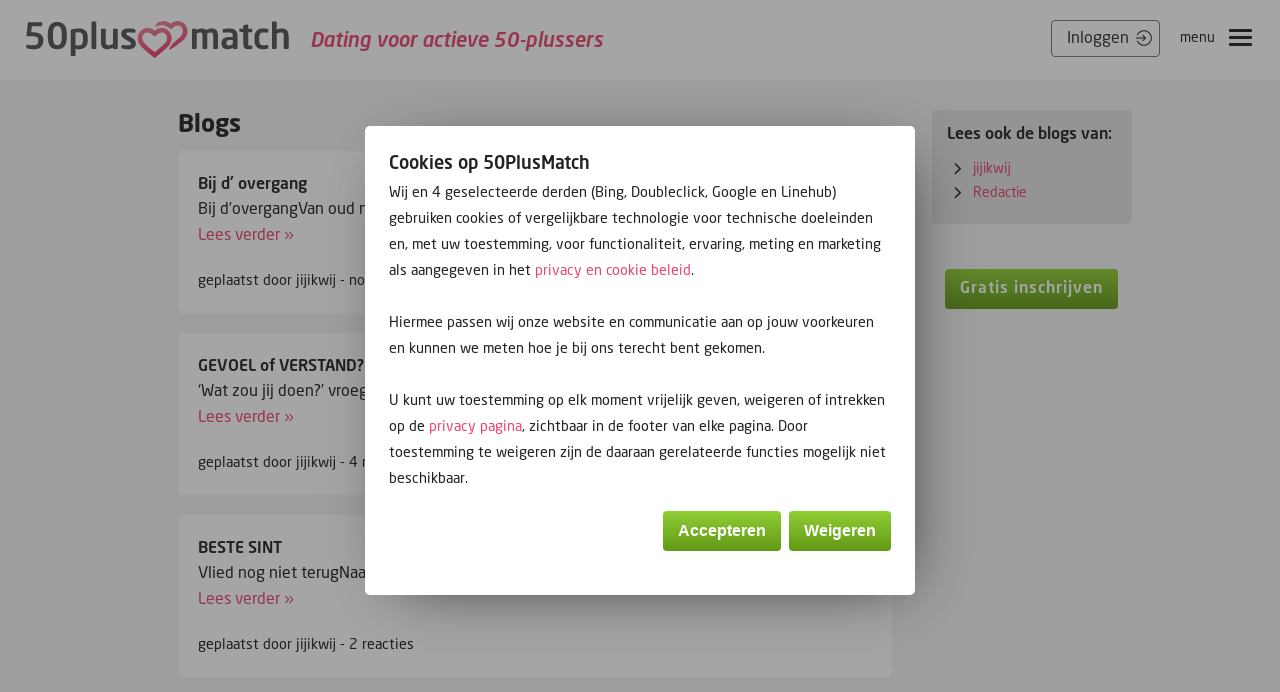

--- FILE ---
content_type: text/html; charset=UTF-8
request_url: https://www.50plusmatch.be/blog/labels/Portland.php
body_size: 19982
content:
<!doctype html>
<html lang="nl"><head>
	<meta charset="UTF-8">
	<meta name="viewport" content="width=device-width, initial-scale=1.0, maximum-scale=1.0,user-scalable=0"/>
	<title>Dating blog van 50plusmatch.be</title>
<link rel="alternate" type="application/rss+xml" title="Dating blog van 50plusmatch.be - RSS" href="https://www.50plusmatch.be/blog/rss.xml">	
	<meta name="description" content="Ben je beniewd hoe 50-plusser online daten ervaren? Lees dan hier de blogs van onze leden.">
	<link rel="shortcut icon" href="/images/favicon3.png" type="image/png">
	<link rel="icon" href="/images/favicon3.ico" type="image/x-icon">
	
	<link href="/css_new/reset.css" rel="stylesheet" type="text/css">
<link href="/css_new/styles.css" rel="stylesheet" type="text/css">
<link href="/css_new/kolommen.css" rel="stylesheet" type="text/css">
<link href="/css_new/knoppen.css" rel="stylesheet" type="text/css">
<link href="/css_new/icon-font.css" rel="stylesheet" type="text/css">
<link href="/css_new/content-basis.css" rel="stylesheet" type="text/css">
<link href="/css_new/header-foto-home2.css" rel="stylesheet" type="text/css">
<link href="/css_new/home-info-blokken.css" rel="stylesheet" type="text/css">
<link href="/css_new/hoe-werkt-het.css" rel="stylesheet" type="text/css">
<link href="/css_new/succesverhalen.css" rel="stylesheet" type="text/css">
<link href="/css_new/blog.css" rel="stylesheet" type="text/css">
<link href="/css_new/waarom-kiezen-voor.css" rel="stylesheet" type="text/css">
<link href="/css_new/vijftig-plus-daten.css" rel="stylesheet" type="text/css">
<link href="/css_new/footer.css" rel="stylesheet" type="text/css">
<link href="/css_new/formulier.css" rel="stylesheet" type="text/css">
<link href="/css_new/popup.css" rel="stylesheet" type="text/css">
<link href="/css_new/tabel.css" rel="stylesheet" type="text/css">
<link href="/css_new/contact.css" rel="stylesheet" type="text/css">
<link href="/css_new/publicaties.css" rel="stylesheet" type="text/css">
<link rel="stylesheet" href="/css_new/kyf8clh.css">
<script src="https://code.jquery.com/jquery-3.7.1.js"></script>
<script src="https://code.jquery.com/jquery-migrate-3.5.2.js"></script>
<script src="/js_new/picturefill.js"></script>
<link href="/css_new/menu.css" rel="stylesheet" type="text/css">
<link href="/css_new/menu-hamburger.css" rel="stylesheet" type="text/css">
<script src="/js_new/menu.js"></script>
<script src="/js_new/jquery.validate.min.js"></script>
<script src="/js_new/mailform2.js?v=6"></script>
<script src="/js_new/jquery.ellipsis.js"></script>	
<link href="/css_new/accordion.css" rel="stylesheet" type="text/css">
<script src="/js_new/jquery.collapse.js"></script>
<script src="/js_new/additioneel.js"></script>
<link href="/css_new/chart.css" rel="stylesheet">
<script src="/js_new/chart.js"></script>
<link href="/css_new/css/all.css" rel="stylesheet">
	<script src="/js_new/infinite-scroll.pkgd.min.js"></script>
	

</head>
<body class="clearfix">

<!-- popup inloggen -->
<!-- add email check -->
 <script>
function toogle_login() {
  var logintoggle = document.getElementById("logintoggle");
  if (showlater.style.display === "none") {
    showlater.style.display = "block";
    showdirect.style.display = "none";
  } else {
    showlater.style.display = "none";
    showdirect.style.display = "block";
  }
}
function toggle_visibility() {
    if (showlater.style.display === "none") {
        showlater.style.display = "block";
        showdirect.style.display = "none";
    } else {
    showlater.style.display = "none";
    showdirect.style.display = "block";
    }
}
</script>
<div id="popup-inloggen" class="container-popup vertical-align-middle" style="display: none;">
	<div class="container-popup-center txt-center">
		<div class="formulier-container ronde-hoekjes">
			<div class="icon icon-close" id="sluit-popup-inloggen">	</div>

			<div class="popup-tekstkolom">
				<h2>Inloggen</h2>
			</div>

			<div class="clear-both"> </div>
                <div id="showdirect">
                    <form action="/member/memberpage.php" name="logonForm" id="formulier-inloggen" method="POST" onSubmit="return CheckMe(this)">
                    <fieldset>
                        <div class="kolom-titel clear-both">
                            Nickname
                        </div>
                        <div class="kolom-input">
                            <input id=tx_pro_nickname name="tx_pro_nickname" type="text" maxlength="8" class="inputText" required>
                            <span class="floating-label">Vul je nickname in</span>
                            <span class="icon-okee"></span>
                        </div>
                        <div class="kolom-titel clear-both">Wachtwoord
                        </div>
                        <div class="kolom-input">
                            <input name="tx_pro_password" id="tx_pro_password" type="password" class="inputText" maxlength="32" required>
                            <i class="fas fa-eye-slash" id="togglePassword" style="float: right;margin-right: 30px;margin-top: -25px;position: relative;z-index: 2;cursor: pointer;"></i>
                            <span class="floating-label">Vul je wachtwoord in</span>
                            <span class="icon-okee"></span>
                        </div>
                        <div class="clear-both">
                        </div>
                        <div class="popup-tekstkolom">
                            <p><input type="checkbox" name="f_remember_me" id="logbutton" checked>Ingelogd blijven</p>
<p><a href="/login/forgetpassword.php">Wachtwoord vergeten?</a> of <a href="#" onclick="toggle_visibility();return false;">Login via e-mail</a></p>
                        </div>
                        <input type="hidden" name="hi_pro_sitecode" value="M4M">
                        <input type="hidden" name="task" value="login">
                        <input type="hidden" name="Rdt" value="/member/memberpage.php">
                        <input type="hidden" name="js_enabled" value="Y">
                        <input type="hidden" name="value_form_check" value="15168">
<input type="hidden" name="form_id" value="42472528">
                        <input type="hidden" name="logdevice" value="desktop">	
                                                <div class="kolom-input">
                            <input type="submit" value="Inloggen" class="submit">
                        </div>
                    </fieldset>
                </form>
                <script>
                const togglePassword = document.querySelector("#togglePassword");
                const password = document.querySelector("#tx_pro_password");

                togglePassword.addEventListener("click", function () {
                    // toggle the type attribute
                    const type = password.getAttribute("type") === "password" ? "text" : "password";
                    password.setAttribute("type", type);
                    // toggle the icon
                    $('#togglePassword').toggleClass('fas fa-eye').toggleClass('fas fa-eye-slash');
                    
                    //this.classList.toggle("fas-fa-eye");
                });

                // prevent form submit
                const form = document.querySelector("form");
                form.addEventListener('submit',function(e){
                    e.preventDefault();
                });
                </script>	
            </div>
            <div id="showlater" style="display:none;">
                    <form action="/login/sendlink.php" name="logonForm" id="formulier-inloggen-direct" method="POST">
                    <fieldset>
                        <div class="kolom-titel clear-both">
                            E-mailadres
                        </div>
                        <div class="kolom-input">
                            <input type="email" name="tx_pro_email" id="tx_pro_email" maxlength="60" class="inputText" required>
                            <span class="floating-label">Vul je e-mailadres in</span>
                            <span class="icon-okee"></span>
                        </div>
                        <div class="clear-both">
                        </div>
                        <div class="popup-tekstkolom">
                            <p><a href="#" onclick="toggle_visibility();return false;">Terug naar normaal inloggen</a></p>
                        </div>
                        <input type="hidden" name="hi_pro_sitecode" value="M4M">
                        <input type="hidden" name="value_form_check" value="36061">
<input type="hidden" name="form_id" value="42472529">
                        <div class="kolom-input">
                            <input type="submit" value="Inloggen" class="submit">
                        </div>
                    </fieldset>
                </form>
            </div>
		</div>
	</div>
</div><!-- popup inschrijven -->
<div id="popup-inschrijven" class="container-popup vertical-align-middle" style="display: none;">



	<div class="container-popup-center txt-center">



		<div class="formulier-container ronde-hoekjes">



			<div class="icon icon-close" id="sluit-popup-inschrijven">

			</div>



			<div class="popup-tekstkolom">

				<h2>Gratis inschrijven</h2>
				<p>Vul onderstaande gegevens in:</p>

			</div>



			<div class="clear-both">

			</div>


			<form name="MyForm" action="/profile/subscribe_new.php" id="formulier-inschrijven" onSubmit="return CheckMe2(this)" method="POST">
<input type="hidden" name="value_form_check" value="1947">
<input type="hidden" name="form_id" value="42472530">



				<fieldset>



					<div class="kolom-titel">Ik ben een

					</div>



					<div class="kolom-input">
						
						<select class="select-css" id="gender" name="ra_pro_sex" required>
							<option value="" class="deze">Maak uw keuze</option>
							<option value="M">Man</option>
							<option value="F">Vrouw</option>
						</select>


						<span class="icoontje-pijltje"></span>

						<span class="icon-okee"></span>

					</div>

				<div class="kolom-titel clear-both">Ik zoek een
					</div>

					<div class="kolom-input">
						<select class="select-css" id="search_gender" name="ra_pro_sexother" required>
							<option value="" class="deze">Maak uw keuze</option>
							<option value="M">Man</option>
							<option value="F">Vrouw</option>
						</select>
						<span class="icoontje-pijltje"></span>
						<span class="icon-okee"></span>
					</div>

					<div class="kolom-titel clear-both">Nickname

					</div>



					<div class="kolom-input">

						<input id="nickname" name="tx_pro_nickname" type="text" class="inputText" autocomplete="off" maxlength="8" onKeyUp="f(this);validate(this.value, 114109113)" onkeydown="f(this)" onblur="f(this)"  onclick="f(this)" required>

						<span class="floating-label">Kies je nickname</span>

						<span class="icon-okee"></span>
						<div id="foo" style="font-size:.8em; height:22px"></div>

					</div>



					<div class="kolom-titel clear-both">E-mailadres

					</div>



					<div class="kolom-input">

						<input id="email" name="tx_pro_email" maxlength="60" type="email" class="inputText" required>

						<span class="floating-label">Is niet zichtbaar op de website</span>

						<span class="icon-okee"></span>
						<div id="email-warning-container">
							<button id="warning-dismiss">X</button>
							<span id="warning">
								<span id="warning-text"></span>
								<span id="warning-email"></span>
							</span>
						</div>
					</div>
                    <link rel="stylesheet" href="/js_new/index.css">
					<script type="module" src="/js_new/index.js"></script>



					<div class="kolom-titel clear-both">Wachtwoord

					</div>



					<div class="kolom-input">

						<input id="tx_pro_password_log" name="tx_pro_password_log" type="password" maxlength="32" class="inputText" required>
						<i class="fas fa-eye-slash" id="togglePassword_log" style="float: right;margin-right: 30px;margin-top: -25px;position: relative;z-index: 2;cursor: pointer;"></i>

						<span class="floating-label">Kies je wachtwoord</span>

						<span class="icon-okee"></span>

					</div>



					<div class="clear-both">

					</div>

					

					<div class="popup-tekstkolom">

						<input type="checkbox" name="tx_chk" id="l_tx_chk"><label for="l_tx_chk">Ja, ik ga akkoord met de</label> <a href="#" onClick="document.getElementById('popup-voorwaarden').style.display = 'block';">algemene voorwaarden</a> en heb de <a href="#" onClick="document.getElementById('popup-privacy').style.display = 'block';">privacy policy</a> gelezen

					</div>

					<div class="kolom-input">
						<input type="submit" value="Verstuur" class="submit" id="but_sub">
					</div>
					<input type="hidden" name="js_enabled" value="Y">
					<input type="hidden" name="goto_next" value="Y">
					<input type="hidden" name="new" value="Y">
										<input type="hidden" name="subdevice" value="desktop">
					<input type="hidden" name="action" value="">
					<input type="hidden" name="lan" value="/blog/index.php%2Fblog%2Flabels%2FPortland.php">
					



				</fieldset>



			</form>
			<script>
			const togglePassword_log = document.querySelector("#togglePassword_log");
			const password_log = document.querySelector("#tx_pro_password_log");

			togglePassword_log.addEventListener("click", function () {
				// toggle the type attribute
				const type = password_log.getAttribute("type") === "password" ? "text" : "password";
				password_log.setAttribute("type", type);
				// toggle the icon
				$('#togglePassword_log').toggleClass('fas fa-eye').toggleClass('fas fa-eye-slash');
				
				//this.classList.toggle("fas-fa-eye");
			});

			</script>	



		</div>



	</div>



</div><!-- popup inschrijven -->

<!-- popup voorwaarden -->

<div id="popup-voorwaarden" class="container-popup vertical-align-middle" style="overflow-y: scroll;display: none;">



	<div class="container-popup-center txt-center">



		<div class="formulier-container ronde-hoekjes">



			<div class="icon icon-close" id="sluit-popup-voorwaarden">

			</div>


			<p><a href="/voorwaarden/voorwaarden.pdf" download>Opslaan of printen</a></p>
				<h2>Algemene voorwaarden</h2>
			
				<p>Deze Algemene Voorwaarden zullen worden gebruikt door alle leden van de BeCom.</p>
<p>50PlusMatch is een datingsite / app voor single 50-plussers in Vlaanderen.</p>
<h2>Artikel 1 &ndash; Definities</h2>
<p>In deze voorwaarden wordt verstaan onder:</p>
<ol>
<li><strong>Ondernemer</strong>: de natuurlijke of rechtspersoon die lid is van BeCom en producten en/of diensten op afstand aan consumenten aanbiedt;</li>
<li><strong>Consument</strong>: de natuurlijke persoon die niet handelt in de uitoefening van beroep of bedrijf en een overeenkomst op afstand aangaat met de ondernemer;</li>
<li><strong>Overeenkomst op afstand</strong>: een overeenkomst waarbij in het kader van een door de ondernemer georganiseerd systeem voor verkoop op afstand van producten en/of diensten, tot en met het sluiten van de overeenkomst uitsluitend gebruik gemaakt wordt van &eacute;&eacute;n of meer technieken voor communicatie op afstand;</li>
<li><strong>Techniek voor communicatie op afstand</strong>: middel dat kan worden gebruikt voor het sluiten van een overeenkomst, zonder dat consument en ondernemer gelijktijdig in dezelfde ruimte zijn samengekomen;</li>
<li><strong>Bedenktijd</strong>: de termijn waarbinnen de consument gebruik kan maken van zijn herroepingsrecht;</li>
<li><strong>Herroepingsrecht</strong>: de mogelijkheid voor de consument om binnen de bedenktijd af te zien van de overeenkomst op afstand;</li>
<li><strong>Dag</strong>: kalenderdag;</li>
<li><strong>Duurtransactie</strong>: een overeenkomst op afstand met betrekking tot een reeks van producten en/of diensten, waarvan de leverings- en/of afnameverplichting in de tijd is gespreid;</li>
<li><strong>Duurzame gegevensdrager</strong>: elk middel dat de consument of ondernemer in staat stelt om informatie die aan hem persoonlijk is gericht, op te slaan op een manier die toekomstige raadpleging en ongewijzigde reproductie van de opgeslagen informatie mogelijk maakt.</li>
</ol>
<h2>Artikel 2 &ndash; Identiteit van de ondernemer</h2>
<p>MatchMedia BV, 50plusmatch.be<br>
Dorsvloerweg 393<br>2661 MN Bergschenhoek <br>
Nederland <br>
Telefoonnumer: +3110-8700660 <br>
Bereikbaarheid: dinsdag van 10:00 uur tot 14:00 uur<br>
E-mailadres: redactie@50plusmatch.be<br>
BTW-identificatienummer: NL817511908B01</p>
<h2>Artikel 3 - Toepasselijkheid</h2>
<ol>
<li>Deze algemene voorwaarden zijn van toepassing op elk aanbod van de ondernemer en op elke tot stand gekomen overeenkomst op afstand tussen ondernemer en consument.</li>
<li>Voordat de overeenkomst op afstand wordt gesloten, wordt de tekst van deze algemene voorwaarden aan de consument beschikbaar gesteld. Indien dit redelijkerwijs niet mogelijk is, zal voordat de overeenkomst op afstand wordt gesloten, worden aangegeven dat de algemene voorwaarden bij de ondernemer zijn in te zien en zij op verzoek van de consument zo spoedig mogelijk kosteloos worden toegezonden.</li>
<li>Indien de overeenkomst op afstand elektronisch wordt gesloten, kan in afwijking van het vorige lid en voordat de overeenkomst op afstand wordt gesloten, de tekst van deze algemene voorwaarden langs elektronische weg aan de consument ter beschikking worden gesteld op zodanige wijze dat deze door de consument op een eenvoudige manier kan worden opgeslagen op een duurzame gegevensdrager. Indien dit redelijkerwijs niet mogelijk is, zal voordat de overeenkomst op afstand wordt gesloten, worden aangegeven waar van de algemene voorwaarden langs elektronische weg kan worden kennisgenomen en dat zij op verzoek van de consument langs elektronische weg of op andere wijze kosteloos zullen worden toegezonden.</li>
<li>Voor het geval dat naast deze algemene voorwaarden tevens specifieke product- of dienstenvoorwaarden van toepassing zijn, is het tweede en derde lid van overeenkomstige toepassing en kan de consument zich in geval van tegenstrijdige algemene voorwaarden steeds beroepen op de toepasselijke bepaling die voor hem het meest gunstig is.</li>
</ol>
<h2>Artikel 4 - Het aanbod</h2>
<ol>
<li>Indien een aanbod een beperkte geldigheidsduur heeft of onder voorwaarden geschiedt, wordt dit nadrukkelijk in het aanbod vermeld.</li>
<li>Het aanbod bevat een volledige en nauwkeurige omschrijving van de aangeboden producten en/of diensten. De beschrijving is voldoende gedetailleerd om een goede beoordeling van het aanbod door de consument mogelijk te maken. Als de ondernemer gebruik maakt van afbeeldingen zijn deze een waarheidsgetrouwe weergave van de aangeboden producten en/of diensten. Kennelijke vergissingen of fouten in het aanbod binden de ondernemer niet.</li>
<li>Elk aanbod bevat zodanige informatie, dat voor de consument duidelijk is wat de rechten en verplichtingen zijn, die aan de aanvaarding van het aanbod zijn verbonden. Dit betreft in het bijzonder:
<ul>
<li>de prijs inclusief belastingen;</li>
<li>de eventuele kosten van aflevering;</li>
<li>de wijze waarop de overeenkomst tot stand zal komen en welke handelingen daarvoor nodig zijn;</li>
<li>het al dan niet van toepassing zijn van het herroepingsrecht;</li>
<li>de wijze van betaling, aflevering of uitvoering van de overeenkomst;</li>
<li>de termijn voor aanvaarding van het aanbod, dan wel de termijn voor het gestand doen van de prijs;</li>
<li>de hoogte van het tarief voor communicatie op afstand indien de kosten van het gebruik van de techniek voor communicatie op afstand worden berekend op een andere grondslag dan het basistarief;</li>
<li>indien de overeenkomst na de totstandkoming wordt gearchiveerd, op welke wijze deze voor de consument te raadplegen is;</li>
<li>de wijze waarop de consument voor het sluiten van de overeenkomst van door hem niet gewilde handelingen op de hoogte kan geraken, alsmede de wijze waarop hij deze kan herstellen voordat de overeenkomst tot stand komt;</li>
<li>de eventuele talen waarin, naast het Nederlands, de overeenkomst kan worden gesloten;</li>
<li>de gedragscodes waaraan de ondernemer zich heeft onderworpen en de wijze waarop de consument deze gedragscodes langs elektronische weg kan raadplegen; en</li>
<li>de minimale duur van de overeenkomst op afstand in geval van een overeenkomst die strekt tot voortdurende of periodieke aflevering van producten of diensten.</li>
</ul>
</li>
</ol>
<h2>Artikel 5 - De overeenkomst</h2>
<ol>
<li>De overeenkomst komt, onder voorbehoud van het bepaalde in lid 4, tot stand op het moment van aanvaarding door de consument van het aanbod en het voldoen aan de daarbij gestelde voorwaarden.</li>
<li>Indien de consument het aanbod langs elektronische weg heeft aanvaard, bevestigt de ondernemer onverwijld langs elektronische weg de ontvangst van de aanvaarding van het aanbod. Zolang de ontvangst van deze aanvaarding niet is bevestigd, kan de consument de overeenkomst ontbinden.</li>
<li>Indien de overeenkomst elektronisch tot stand komt, treft de ondernemer passende technische en organisatorische maatregelen ter beveiliging van de elektronische overdracht van data en zorgt hij voor een veilige webomgeving. Indien de consument elektronisch kan betalen, zal de ondernemer daartoe passende veiligheidsmaatregelen in acht nemen.</li>
<li>De ondernemer zal bij het product of dienst aan de consument de volgende informatie, schriftelijk of op zodanige wijze dat deze door de consument op een toegankelijke manier kan worden opgeslagen op een duurzame gegevensdrager, meesturen:
<ul>
<li>het bezoekadres van de vestiging van de ondernemer waar de consument met klachten terecht kan</li>
<li>de voorwaarden waaronder en de wijze waarop de consument van het herroepingsrecht gebruik kan maken, dan wel een duidelijke melding inzake het uitgesloten zijn van het herroepingsrecht;</li>
<li>de informatie over bestaande service na aankoop en garanties;</li>
<li>de in artikel 4 lid 3 van deze voorwaarden opgenomen gegevens, tenzij de ondernemer deze gegevens al aan de consument heeft verstrekt v&oacute;&oacute;r de uitvoering der overeenkomst;</li>
<li>de vereisten voor opzegging van de overeenkomst indien de overeenkomst een duur heeft van meer dan &eacute;&eacute;n jaar of van onbepaalde duur is.</li>
</ul>
</li>
<li>Indien de ondernemer zich heeft verplicht tot het leveren van een reeks van producten of diensten is de bepaling in het vorige lid slechts van toepassing op de eerste levering.</li>
</ol>
<h2>Artikel 6a - Herroepingsrecht bij levering van producten</h2>
<ol>
<li>Bij de aankoop van producten heeft de consument de mogelijkheid de overeenkomst zonder opgave van redenen te ontbinden gedurende veertien dagen. Deze termijn gaat in op de dag na ontvangst van het product door of namens de consument.</li>
<li>Tijdens deze termijn zal de consument zorgvuldig omgaan met het product en de verpakking. Hij zal het product slechts in die mate uitpakken of gebruiken voor zover dat nodig is om te kunnen beoordelen of hij het product wenst te behouden. Indien hij van zijn herroepingsrecht gebruik maakt, zal hij het product met alle geleverde toebehoren en &ndash; indien redelijkerwijze mogelijk - in de originele staat en verpakking aan de ondernemer retourneren, conform de door de ondernemer verstrekte redelijke en duidelijke instructies.</li>
</ol>
<h2>Artikel 6b - Herroepingsrecht bij levering van diensten</h2>
<ol>
<li>Bij levering van diensten heeft de consument de mogelijkheid de overeenkomst zonder opgave van redenen te ontbinden gedurende veertien dagen, ingaande op de dag van het aangaan der overeenkomst.</li>
<li>Om gebruik te maken van zijn herroepingsrecht, zal de consument zich richten naar de door de ondernemer bij het aanbod en/of uiterlijk bij de levering ter zake verstrekte redelijke en duidelijke instructies.</li>
</ol>
<h2>Artikel 7 - Kosten in geval van herroeping</h2>
<ol>
<li>Indien de consument gebruik maakt van zijn herroepingsrecht, komen ten hoogste de kosten van terugzending voor zijn rekening.</li>
<li>De ondernemer zal alle van de consument ontvangen betalingen vergoeden, inclusief, desgevallend, de leveringskosten, onverwijld en in elk geval binnen 14 dagen na de dag waarop ze wordt ge&iuml;nformeerd van de beslissing van de consument om de overeenkomst te herroeppen.</li>
<li>De ondernemer verricht de terugbetaling onder gebruikmaking van hetzelfde betaalmiddel als hetgeen door de consument tijdens de oorspronkelijke transactie werd gebruikt, tenzij de consument uitdrukkelijk met een ander betaalmiddel heeft ingestemd en met dien verstande dat de consument als gevolg van zulke terugbetaling geen kosten mag hebben.</li>
<li>De bijkomende kosten als gevolg van de uitdrukkelijke keuze van de consument om voor een andere wijze van levering te kiezen dan de door de onderneming aangeboden goedkoopste standaardlevering, worden niet door de ondernemer terugbetaald.</li>
<li>Behalve wanneer de onderneming heeft aangeboden om de goederen zelf af te halen mag de onderneming, in het kader van verkoopsovereenkomsten, wachten met de terugbetaling totdat zij alle goederen heeft teruggekregen, of totdat de consument heeft aangetoond dat hij de goederen heeft teruggezonden, naar gelijk welk tijdstip eerst valt.</li>
</ol>
<h2>Artikel 8 - Uitsluiting herroepingsrecht</h2>
<ol>
<li>Indien de consument niet over een herroepingsrecht beschikt, kan dit door de ondernemer alleen worden uitgesloten indiende ondernemer dit duidelijk in het aanbod, althans tijdig voor het sluiten van de overeenkomst, heeft vermeld.</li>
<li>Uitsluiting van het herroepingsrecht is slechts mogelijk voor:</li>
</ol>
<ul>
<li>dienstenovereenkomsten na volledige uitvoering van de dienst als de uitvoering is begonnen met uitdrukkelijke voorafgaande instemming van de consument, en mits de consument heeft erkend dat hij zijn herroepingsrecht verliest zodra de onderneming de overeenkomst volledig heeft uitgevoerd;</li>
<li>de levering of verstrekking van goederen of diensten waarvan de prijs gebonden is aan schommelingen op de financi&euml;le markt waarop de onderneming geen invloed heeft en die zich binnen de herroepingstermijn kunnen voordoen;</li>
<li>de levering van volgens specificaties van de consument vervaardigde goederen, of die duidelijk voor een specifieke persoon bestemd zijn;</li>
<li>de levering van goederen die snel bederven of met een beperkte houdbaarheid;</li>
<li>de levering van verzegelde goederen die niet geschikt zijn om te worden teruggezonden om redenen van gezondheidsbescherming of hygi&euml;ne en waarvan de verzegeling na de levering is verbroken;</li>
<li>de levering van goederen die na levering door hun aard onherroepelijk vermengd zijn met andere producten;</li>
<li>de levering van alcoholische dranken waarvan de prijs is overeengekomen bij de sluiting van de verkoopovereenkomst, maar waarvan de levering slechts kan plaatsvinden na 30 dagen, en waarvan de werkelijke waarde afhankelijk is van schommelingen van de markt waarop de onderneming geen invloed heeft;</li>
<li>overeenkomsten waarbij de consument de onderneming specifiek verzocht heeft hem te bezoeken om daar dringende herstellingen of onderhoud te verrichten; wanneer echter de onderneming bij een dergelijk bezoek aanvullende diensten verleent waar de consument niet expliciet om heeft gevraagd, of andere goederen levert dan vervangstukken die noodzakelijk gebruikt worden om het onderhoud of de herstellingen uit te voeren, is het herroepingsrecht op die aanvullende diensten of goederen van toepassing;</li>
<li>de levering van verzegelde audio- en verzegelde video-opnamen en verzegelde computerprogrammatuur waarvan de verzegeling na levering is verbroken;</li>
<li>de levering van kranten, tijdschriften of magazines, met uitzondering van overeenkomsten voor een abonnement op dergelijke publicaties;</li>
<li>overeenkomsten die zijn gesloten tijdens een openbare veiling;</li>
<li>de terbeschikkingstelling van accommodatie anders dan voor woondoeleinden, vervoer, autoverhuurdiensten, catering en diensten met betrekking tot vrijetijdsbesteding, indien in de overeenkomsten een bepaalde datum of periode van uitvoering is voorzien;
</li>
<li>de levering van digitale inhoud die niet op een materi&euml;le drager is geleverd, als de uitvoering is begonnen met uitdrukkelijke voorafgaande toestemming van de consument en mits de consument heeft erkend dat hij zijn herroepingsrecht daarmee verliest;</li>
<li>de overeenkomsten voor diensten voor weddenschappen en loterijen.</li>
</ul>
<h2>Artikel 9 - De prijs</h2>
<ol>
<li>Gedurende de in het aanbod vermelde geldigheidsduur worden de prijzen van de aangeboden producten en/of diensten niet verhoogd, behoudens prijswijzigingen als gevolg van veranderingen in BTW-tarieven.</li>
<li>In afwijking van het vorige lid kan de ondernemer producten of diensten waarvan de prijzen gebonden zijn aan schommelingen op de financi&euml;le markt en waar de ondernemer geen invloed op heeft, met variabele prijzen aanbieden. Deze gebondenheid aan schommelingen en het feit dat eventueel vermelde prijzen richtprijzen zijn, worden bij het aanbod vermeld.</li>
<li>Prijsverhogingen binnen 3 maanden na de totstandkoming van de overeenkomst zijn alleen toegestaan indien zij het gevolg zijn van wettelijke regelingen of bepalingen.</li>
<li>Prijsverhogingen vanaf 3 maanden na de totstandkoming van de overeenkomst zijn alleen toegestaan indien de ondernemer dit bedongen heeft en:
<ul>
<li>deze het gevolg zijn van wettelijke regelingen of bepalingen; of</li>
<li>de consument de bevoegdheid heeft de overeenkomst op te zeggen tegen de dag waarop de prijsverhoging ingaat.</li>
</ul>
</li>
<li>De in het aanbod van producten of diensten genoemde prijzen zijn inclusief BTW.</li>
</ol>
<h2>Artikel 10 - Conformiteit en Garantie</h2>
<ol>
<li>De ondernemer staat er voor in dat de producten en/of diensten voldoen aan de overeenkomst, de in het aanbod vermelde specificaties, aan de redelijke eisen van deugdelijkheid en/of bruikbaarheid en de op de datum van de totstandkoming van de overeenkomst bestaande wettelijke bepalingen en/of overheidsvoorschriften.</li>
<li>Een door de ondernemer, fabrikant of importeur als garantie aangeboden regeling doet niets af aan de rechten en vorderingen die de consument ter zake van een tekortkoming in de nakoming van de verplichtingen van de ondernemer jegens de ondernemer kan doen gelden op grond van de wet en/of de overeenkomst op afstand.</li>
<li>De wettelijke garantie is 2 jaar.</li>
</ol>
<h2>Artikel 11 - Levering en uitvoering</h2>
<ol>
<li>De ondernemer zal de grootst mogelijke zorgvuldigheid in acht nemen bij het in ontvangst nemen en bij de uitvoering van bestellingen van producten en bij de beoordeling van aanvragen tot verlening van diensten.</li>
<li>Als plaats van levering geldt het adres dat de consument aan het bedrijf kenbaar heeft gemaakt.</li>
<li>Met inachtneming van hetgeen hierover in artikel 4 van deze algemene voorwaarden is vermeld, zal het bedrijf geaccepteerde bestellingen met bekwame spoed doch uiterlijk binnen 30 dagen uitvoeren tenzij een langere leveringstermijn is afgesproken. Indien de bezorging vertraging ondervindt, of indien een bestelling niet dan wel slechts gedeeltelijk kan worden uitgevoerd, ontvangt de consument hiervan uiterlijk &eacute;&eacute;n maand nadat hij de bestelling geplaatst heeft bericht. De consument heeft in dat geval het recht om de overeenkomst zonder kosten te ontbinden, een gelijkwaardig vervangproduct aan te vragen, of eventuele schadevergoeding te bekomen.</li>
<li>In geval van ontbinding conform het vorige lid zal de ondernemer het bedrag dat de consument betaald heeft zo spoedig mogelijk, doch uiterlijk binnen 30 dagen na ontbinding, terugbetalen.</li>
<li>Indien levering van een besteld product onmogelijk blijkt te zijn, zal de ondernemer zich inspannen om een vervangend artikel beschikbaar te stellen. Uiterlijk bij de bezorging zal op duidelijke en begrijpelijke wijze worden gemeld dat een vervangend artikel wordt geleverd. Bij vervangende artikelen kan het herroepingsrecht niet worden uitgesloten. De kosten van retourzending zijn voor rekening van de ondernemer.</li>
<li>Het risico van beschadiging en/of vermissing van producten berust tot het moment van bezorging aan de consument bij de ondernemer, tenzij uitdrukkelijk anders is overeengekomen.</li>
</ol>
<h2>Artikel 12 - Duurtransacties</h2>
<ol>
<li>De consument kan een overeenkomst die voor onbepaalde tijd is aangegaan te allen tijde opzeggen met inachtneming van daartoe overeengekomen opzeggingsregels en een opzegtermijn van ten hoogste &eacute;&eacute;n maand.</li>
<li>Een overeenkomst die voor bepaalde tijd is aangegaan heeft een looptijd van maximaal twee jaar. Indien is overeengekomen dat bij stilzwijgen van de consument de overeenkomst op afstand zal worden verlengd, zal de overeenkomst worden voortgezet als een overeenkomst voor onbepaalde tijd en zal de opzegtermijn na voortzetting van de overeenkomst maximaal &eacute;&eacute;n maand bedragen.</li>
</ol>
<h2>Artikel 13 - Betaling</h2>
<ol>
<li>Voor zover niet later is overeengekomen dienen de door de consument verschuldigde bedragen te worden voldaan binnen veertien dagen na bezorging van het goed of in geval van een overeenkomst tot het verlenen van een dienst, binnen 14 dagen na afgifte van de deze overeenkomst betreffende bescheiden.&nbsp;</li>
<li>Bij de verkoop van producten aan consumenten mag in algemene voorwaarden een gedeeltelijke of volledige vooruitbetaling worden bedongen (tijdens de herroepingstermijn). Wanneer vooruitbetaling is bedongen, kan de consument geen enkel recht doen gelden aangaande de uitvoering van de desbetreffende bestelling of dienst(en), alvorens de bedongen vooruitbetaling heeft plaatsgevonden.&nbsp;</li>
<li>De consument heeft de plicht om onjuistheden in verstrekte of vermelde betaalgegevens onverwijld aan de ondernemer te melden. In geval van wanbetaling van de consument heeft de ondernemer behoudens wettelijke beperkingen, het recht om de vooraf aan de consument kenbaar gemaakte redelijke kosten in rekening te brengen.&nbsp;</li>
</ol>
<h2>Artikel 14 - Klachtenregeling</h2>
<ol>
<li>De ondernemer beschikt over een voldoende bekend gemaakte klachtenprocedure en behandelt de klacht overeenkomstig deze klachtenprocedure.</li>
<li>Klachten over de uitvoering van de overeenkomst moeten binnen bekwame tijd, volledig en duidelijk omschreven worden ingediend bij de ondernemer, nadat de consument de gebreken heeft geconstateerd.</li>
<li>Bij de ondernemer ingediende klachten worden binnen een termijn van 14 dagen gerekend vanaf de datum van ontvangst beantwoord. Als een klacht een voorzienbaar langere verwerkingstijd vraagt, wordt door de ondernemer binnen de termijn van 14 dagen geantwoord met een bericht van ontvangst en een indicatie wanneer de consument een meer uitvoerig antwoord kan verwachten.</li>
<li>Een klacht over een product, dienst of de service van de ondernemer kan eveneens worden ingediend via een klachtenformulier op de consumentenpagina van de website van BeCom. https://becom.digital/nl/ De klacht wordt dan zowel naar de betreffende ondernemer als naar BeCom gestuurd.</li>
<li>Indien de klacht niet in onderling overleg kan worden opgelost ontstaat een geschil dat vatbaar is voor de geschillenregeling. De consument kan hierbij beroep doen op de <a href="https://economie.fgov.be/nl/themas/online/belmed-onlinebemiddeling/alternatieve/vormen-van-geschillenregeling/ombudspersonen-en-diensten/belmedpartners/consumentenombudsdienst" target="_blank">consumentenombudsdienst</a>. De consument beschikt over de mogelijkheid om een aanvraag tot bemiddeling in te dienen via het <a href="https://belmed.economie.fgov.be/belmed-web/FO00.xhtml" target="_blank">Belmed-platform</a> van de Federale Overheidsdienst Economie.</li>
<li>De consument kan ten allen tijde online een klacht indienen bij de Europese Commissie via: <a href="https://ec.europa.eu/odr/" target="_blank">https://ec.europa.eu/odr/</a></li>
</ol>
<h2>Artikel 15 - Geschillen</h2>
<p>Op overeenkomsten tussen de ondernemer en de consument waarop deze algemene voorwaarden betrekking hebben, is uitsluitend Belgisch recht van toepassing.</p>
<h2>Artikel 16 - Namaak</h2>
<p>De ondernemer biedt ten allen tijde enkel producten aan die zij aankoopt bij de originele fabrikanten en hun groothandelaars. Bij twijfel rond de echtheid van de producten kan de consument meer informatie en tips vinden op de website https://www.eccbelgie.be. Bij vermoeden van namaak kan de consument steeds een klacht indienen bij het meldpunt https://meldpunt.belgie.be/meldpunt. </p>
<h2>Artikel 17 - Aanvullende of afwijkende bepalingen</h2>
<p>Aanvullende dan wel van deze algemene voorwaarden afwijkende bepalingen mogen niet ten nadele van de consument zijn en dienen schriftelijk te worden vastgelegd dan wel op zodanige wijze dat deze door de consument op een toegankelijke manier kunnen worden opgeslagen op een duurzame gegevensdrager.</p>

<h2>Artikel 18 - BeCom gedragscode</h2>
<p>Als lid van BeCom is de webshop gebonden door de gedragscode van BeCom. Deze gedragscode kan u hier raadplegen.</p>
<h2>Artikel 19 - Identiteitsdiefstal en kredietkaartfraude </h2>
<p>Om de veiligheid van uw online bezoek te verzekeren, werkt BeCom uitsluitend samen met  erkende  beveiligingspartners.  Verlies of diefstal van uw identiteitsgegevens wordt hierdoor tot een minimum beperkt. BeCom meent alle mogelijke en relevante voorzorgen te hebben genomen en handelt zodoende als een normale, vooruitziende en zorgvuldige online tussenpersoon. Eventuele identiteitsdiefstal of (financi&euml;le) diefstal kan dan  ook niet  tegen BeCom worden ingeroepen. </p>

<p><strong>Adres BeCom:</strong><br>C/o Co.Station
<br>Sinter-Goedelevoorplein 5<br>
1000 Brussel<br>
Belgi&euml;		</p>
<h2>Aanvullende voorwaarden</h2>

<h2>Artikel 1: Voorwaarden voor deelname</h2>
<p>Om deel te kunnen nemen aan 50plusmatch.be moet je:</p>
<p>a. minimaal 50 jaar zijn;<br>
	b. alleenstaand zijn en een serieuze relatie of vriendschap zoeken;<br>
	c. de Nederlandse taal gebruiken;<br>
</p>
<h2>Artikel 2: Verplichtingen van leden</h2>
<p>a. Het is niet toegestaan contact informatie in je nickname en/of profiel te plaatsen en/of je type lidmaatschap te vermelden;<br>
	b. 
Het is niet toegestaan onwaarheden in je profiel te plaatsen;<br>
c. 
Het is niet toegestaan andere leden te benaderen met onderzoeken, reclame, discriminerende, beledigende en/of erotische teksten en/of foto's;<br>
d. 
50plusmatch heeft het recht je berichten van en naar andere leden te lezen, maar zal dit slechts doen bij een redelijk vermoeden van misbruik.</p>
<h2>Artikel 3: Lidmaatschap</h2>
<p> Het lidmaatschap is persoonlijk en niet overdraagbaar.</p>
<h2>Artikel 4: Uitsluiting</h2>
<p>Bij overtreding van de algemene en/of aanvullende voorwaarden kun je definitief verwijderd worden van de site zonder recht op restitutie van je gedane betalingen.</p>
<h2>Artikel 5: Aansprakelijkheid</h2>
<p>a. 50plusmatch fungeert als intermediair tussen leden en is niet aansprakelijk voor gedragingen van leden en/of de gevolgen daarvan;<br>
	b. 50plusmatch doet er alles om de veiligheid van de site te waarborgen, wij kunnen echter niet garanderen dat de site niet door derden onrechtmatig gebruikt kan worden.</p>


			
			<p><a href="/voorwaarden/voorwaarden.pdf" download>Opslaan of printen</a></p>



			<div class="clear-both">

			</div>



		</div>



	</div>



</div><!-- popup voorwaarden -->

<!-- popup privacy -->

<div id="popup-privacy" class="container-popup vertical-align-middle" style="overflow-y: scroll;display: none;">



	<div class="container-popup-center txt-center">



		<div class="formulier-container ronde-hoekjes">



			<div class="icon icon-close" id="sluit-popup-privacy">

			</div>




				<h2>Privacy</h2>

				<p>Via onze datingsite/app worden worden privacygevoelige gegevens oftewel persoonsgegevens verwerkt. MatchMedia BV acht een zorgvuldige omgang met persoonsgegevens van groot belang. Persoonlijke gegevens worden door ons dan ook zorgvuldig verwerkt en beveiligd. </p><p>Bij onze verwerking houden wij ons aan de eisen die de privacywetgeving stelt. Dat betekent onder andere dat wij: </p><ul>	<li><strong>onze doeleinden duidelijk specificeren</strong> voordat wij persoonsgegevens verwerken, via deze privacyverklaring; </li>	<li><strong>onze verzameling van persoonsgegevens beperken</strong> tot alleen de persoonsgegevens die nodig zijn voor legitieme doeleinden; </li>	<li>u eerst <strong>expliciet toestemming vragen</strong> om uw persoonsgegevens te verwerken in gevallen waarin uw toestemming is vereist; </li>	<li><strong>passende beveiligingsmaatregelen nemen</strong> om uw persoonsgegevens te beschermen en dat ook eisen van partijen die in onze opdracht persoonsgegevens verwerken; </li>	<li><strong>uw recht respecteren</strong> om uw persoonsgegevens op uw aanvraag ter inzage te bieden, te corrigeren of te verwijderen.</li></ul><p>MatchMedia BV is de verantwoordelijke voor de gegevensverwerking. In deze privacyverklaring leggen wij uit welke persoonsgegevens wij verzamelen en gebruiken en met welk doel bij de webwinkel www.50plusmatch.be. Wij raden u aan deze zorgvuldig te lezen. </p><p>Als u vragen heeft, of wilt weten wat we precies van u bijhouden, neem dan contact op met MatchMedia BV</p><p><em>Deze privacyverklaring is voor het laatst aangepast op 09-12-2025 14:35:00</em>. </p><p><strong>Uw account </strong></p><p>Bij bepaalde onderdelen van onze webwinkel moet u zich eerst registreren. U moet dan informatie over uzelf opgeven en een gebruikersnaam kiezen. Daarmee maken wij een account, waarop u kunt inloggen met die gebruikersnaam en een zelfgekozen wachtwoord. </p><p>Hiervoor gebruiken wij:</p><ul>	<li>NAW gegevens </li>	<li>Postcode </li>	<li>Emailadres </li>	<li>Betalingsgegevens </li>	<li>Geslacht </li>	<li>Uw nickname </li>	<li>Uw (profiel-) foto's </li>	<li>Geboortedatum </li>	<li>IP-adres</li>	<li>Seksuele voorkeur</li>	<li>Religie</li>	<li>Provincie</li>	<li>Woonplaats</li>	<li>Opleidingsniveau</li>	<li>Beroep</li>	<li>Burgerlijke staat</li>	<li>Kinderen</li>	<li>Gewenste relatie</li>	<li>Drink gedrag</li>	<li>Rook gedrag</li>	<li>Haarkleur</li>	<li>Oogkleur</li>	<li>Werkzame situatie</li>	<li>Postuur</li>	<li>Lengte</li>	<li>Mooiste boek</li>	<li>Leukste TV-serie</li>	<li>Mooiste muzieknummer</li>	<li>Krant of nieuwssite</li>	<li>Mooiste film</li>	<li>Omschrijving wie u bent</li>	<li>Omschrijving hoe u er uit ziet</li>	<li>Omschrijving over uw vrije tijd</li>	<li>Omschrijving van degene die u wilt vinden</li>	<li>Omschrijving van uw relatieverwachtingen</li>	<li>Omschrijving van uw ideal vakantie</li>	<li>Muziek voorkeur</li></ul><p>Dit doen wij op basis van uw toestemming. Wij bewaren deze informatie tot drie maanden nadat u het account hebt opgeheven.</p><p>Wij bewaren deze informatie zodat u ze niet steeds opnieuw in hoeft te vullen en zodat wij u kunnen contacteren in het kader van uitvoering van de overeenkomst. U kunt via uw account informatie aanpassen wanneer u dat wilt.  </p><p style="font-style: italic;">Verstrekken aan derden</p><p>Wij werken met bepaalde bedrijven samen, die uw hierboven genoemde persoonsgegevens van ons kunnen ontvangen.  </p> <p><strong>Afhandelen bestelling </strong></p><p>Wanneer u bij ons een bestelling plaatst, gebruiken wij uw persoonsgegevens om deze netjes af te kunnen handelen. Wij mogen uw persoonsgegevens dan aan onze bezorgdienst geven om de bestelling bij u te laten bezorgen. Ook krijgen wij informatie over uw betaling van uw bank of creditcardmaatschappij. Hiervoor gebruiken wij uw e-mailadres, betalingsgegevens, nickname en ip-adres. Deze hebben wij nodig vanwege het contract die we met u sluiten. Wij bewaren deze informatie tot uw bestelling is afgerond. Bepaalde klantgegevens bewaren wij langer in verband met de wettelijke fiscale bewaarplicht.   </p><p style="font-style: italic;">Verstrekken aan derden</p><p>Wij werken met bepaalde bedrijven samen, die uw hierboven genoemde persoonsgegevens van ons kunnen ontvangen.  </p><p><strong>Contactformulier en nieuwsbrief </strong></p><p>Met het contactformulier kunt u ons vragen stellen of aanvragen doen. Hiervoor gebruiken wij uw e-mailadres, nickname en ip-adres. Deze hebben wij nodig vanwege het contract die we met u sluiten. Wij bewaren deze informatie totdat we zeker weten dat u tevreden bent met onze reactie en zes maanden daarna. Zo kunnen we bij vervolgvragen de informatie er makkelijk bij pakken. Ook kunnen we zo onze klantenservice trainen om nog beter te worden.</p><p>Wij bieden een nieuwsbrief waarmee wij geïnteresseerden willen informeren over onze producten en/of diensten. Iedere nieuwsbrief bevat een link waarmee u zich kunt afmelden. Via uw account kunt u dit ook doorgeven. </p><p>Uw e-mailadres wordt automatisch toegevoegd aan de lijst van abonnees. Deze gegevens worden bewaard tot drie maanden nadat u het abonnement hebt opgezegd.  </p><p style="font-style: italic;">Verstrekken aan derden</p><p>Wij werken met bepaalde bedrijven samen, die uw hierboven genoemde persoonsgegevens van ons kunnen ontvangen.  </p><p><strong>Statistieken en profilering </strong></p><p>Wij houden statistieken bij over het gebruik van onze webwinkel Met deze statistieken verbeteren we onze webwinkel om zo bijvoorbeeld alleen nog relevante informatie te laten zien. Wij kunnen uw persoonsgegevens met elkaar combineren om meer over u te weten te komen. Uiteraard zullen wij uw privacy te allen tijde respecteren. Wil je dit niet, dan kun je dit altijd aan ons melden.Hiervoor gebruiken wij uw e-mailadres, geslacht, geboortedatum, nickname, profielfoto, ip-adres en andere. Dit doen wij op basis van uw toestemming. Wij bewaren deze informatie voor één jaar.  </p><p style="font-style: italic;">Verstrekken aan derden</p><p>Wij werken met bepaalde bedrijven samen, die uw hierboven genoemde persoonsgegevens van ons kunnen ontvangen.  </p><p><strong>Reclame</strong></p><p>Wij willen u graag reclame sturen over aanbiedingen en nieuwe producten of diensten. Dit doen wij per e-mail en social media.</p><p>U kunt op ieder moment bezwaar maken tegen deze reclame. Elke e-mail bevat een afmeldlink. U kunt ons blokkeren of de afmeldoptie gebruiken. Via uw account kunt u dit ook doorgeven.</p><p><strong>Verstrekking aan andere bedrijven of instellingen</strong></p><p>Met uitzondering van de hierboven genoemde partners, geven wij uw persoonsgegevens onder geen voorwaarde aan andere bedrijven of instellingen, behalve als wij dat wettelijk verplicht zijn (bijvoorbeeld als de politie dat eist bij een vermoeden van een misdrijf).</p><p><strong>Statistieken</strong></p><p>Wij houden statistieken bij over het gebruik van onze webwinkel In onze webwinkel zijn social media buttons opgenomen. Hiermee verzamelen de beheerders van deze diensten uw persoonsgegevens.</p><p><strong>Cookies</strong></p><p>Onze webwinkel gebruikt cookies. Cookies zijn kleine bestandjes waar we informatie in kunnen opslaan zodat u die niet steeds hoeft in te vullen. Maar we kunnen er ook mee zien dat u ons weer bezoekt.</p><p>Wanneer u onze webwinkel voor het eerst bezoekt, tonen wij een melding met uitleg over cookies. Hierbij zullen we vragen om uw akkoord voor het gebruik van deze cookies.</p><p>U kunt op <a href="/privacy.php" data-ajax="false"> de privacy pagina</a> het plaatsen van cookies uitschakelen, maar sommige dingen van onze webwinkel werken dan niet goed meer.</p><p>Met andere bedrijven die cookies plaatsen hebben wij afspraken gemaakt over het gebruik van de cookies. Toch hebben wij geen volledige controle op wat zij zelf met de cookies doen. Lees dus ook hun privacyverklaringen. (Let op: deze kunnen regelmatig wijzigen).</p><p><strong>Tracking cookies</strong></p><p>Wij gebruiken de volgende tracking cookies:</p><p>Eigen tracking cookies: hierdoor kunnen wij te weten komen via welke derden websites je bij ons bent gekomen. Voor deze cookies vragen wij jouw toestemming. Zonder jouw toestemming worden deze cookies dus niet geplaatst.  </p>                                                                                                    <p>Tracking cookies van anderen (Bing, Doubleclick, Google en Linehub): hiermee kunnen andere websites meten hoe je op onze site bent gekomen. Voor deze cookies vragen wij jouw toestemming. Zonder jouw toestemming worden deze cookies dus niet geplaatst. </p><p><strong>Google Analytics</strong></p><p>Wij gebruiken Google Analytics om bij te houden hoe bezoekers onze webwinkel gebruiken. Wij hebben een verwerkersovereenkomst met Google gesloten. Daarin staan strikte afspraken te maken over wat zij mogen bijhouden. Wij hebben Google niet toegestaan de verkregen Analytics informatie te gebruiken voor andere Google diensten. Wij laten Google de IP-adressen niet anonimiseren.</p><p><strong>Beveiliging</strong></p><p>Beveiliging van persoonsgegevens is voor ons van groot belang. Om uw privacy te beschermen, nemen wij de volgende maatregelen: </p><ul>	<li>Toegang tot persoonsgegevens wordt afgeschermd met een gebruikersnaam en wachtwoord </li>	<li>Toegang tot persoonsgegevens wordt afgeschermd met een gebruikersnaam en een login token</li>	<li>De gegevens worden na ontvangst opgeslagen in een apart, afgeschermd systeem </li>	<li>Wij nemen fysieke maatregelen voor toegangsbescherming van de systemen waarin persoonsgegevens opslagen zijn </li>	<li>Wij maken gebruik van beveiligde verbindingen (Secure Sockets Layer of SSL) waarmee alle informatie tussen u en onze website wordt afgeschermd wanneer u persoonsgegevens invoert </li>	<li>Wij houden logs bij van alle opvragingen van persoonsgegevens  </li></ul><p><strong>Functionaris voor gegevensbescherming</strong></p><p>Wij hebben een zogeheten functionaris voor gegevensbescherming aangesteld. Deze persoon is verantwoordelijk voor de privacy binnen onze organisatie. Onze functionaris voor gegevensbescherming heet Functionaris gegevensbescherming en is bereikbaar per e-mail op redactie@50plusmatch.be voor al uw vragen en verzoeken. </p><p><strong>Wijzigingen in deze privacyverklaring</strong></p><p>Wij behouden ons het recht voor om wijzigingen aan te brengen in deze privacyverklaring. Het verdient aanbeveling om deze privacyverklaring geregeld te raadplegen, zodat u van deze wijzigingen op de hoogte bent. Wij zullen ons best doen wijzigingen ook apart aan te kondigen. </p><p><strong>Inzage, wijzigen en verwijderen van uw gegevens </strong></p><p>Als u vragen hebt of wilt weten welke persoonsgegevens wij van u hebben, kunt u altijd contact met ons opnemen. Zie de contactgegevens hieronder. </p><p>U hebt de volgende rechten:</p><ul>	<li>uitleg krijgen over welke persoonsgegevens we hebben en wat we daarmee doen </li>	<li>inzage in de precieze persoonsgegevens die we hebben</li>	<li>het laten corrigeren van fouten</li>	<li>het laten verwijderen van verouderde persoonsgegevens</li>	<li>het laten overdragen van persoonsgegevens naar een andere partij</li>	<li>intrekken van toestemming</li>	<li>bezwaar maken tegen een bepaald gebruik</li></ul><p><strong>Klacht indienen</strong></p><p>Als u vindt dat wij u niet op de juiste manier helpen, dan heeft u het recht om een klacht in te dienen bij de toezichthouder. </p><p><strong>Contactgegevens </strong></p><p>MatchMedia BV <br>Dorsvloerweg 393<br>2661 MN Bergschenhoek<br>Nederlandredactie@50plusmatch.be</p>



			<div class="clear-both">

			</div>



		</div>



	</div>



</div><!-- popup privacy -->


<!-- content boven footer -->
<div class="content-boven-footer">

	<header>

		<div class="logo"><a href="/" data-ajax="false"><img src="/pics/logo-50PlusMatch.svg" alt="Dating 50plusmatch"></a>
		</div>

		<div id="txt-sub-logo" class="mediumitalic txt-roze">Dating voor actieve 50-plussers		</div>
					<div id="knop-inloggen" class="knop txt-333 outline rounded-corners float-right icon-right"><span class="icon icon-log-in"></span>Inloggen			</div>
			
		<div class="hamburger" id="knop-toon-nav">
			<div class="hamburger-txt">menu</div>
			<div class="hamburger-streep top-menu"></div>
			<div class="hamburger-streep mid-menu"></div>
			<div class="hamburger-streep bottom-menu"></div>
		</div>

				<div class="container-nav">

			<div class="container-menu-scroll">
				<nav>
					<ul id="menu-ani" class="cd-navigation">
						<li><a href="/" data-ajax="false">Home</a></li>
						<li class="item-has-children">
							<a href="">Over 50PlusMatch</a>
							<ul class="sub-menu">
								<li><a href="/datingsite-50plusmatch.php" data-ajax="false">Datingsite 50plusmatch</a></li>
								<li><a href="/waarom-50plusmatch.php" data-ajax="false">Waarom 50plusmatch</a></li>
								<li><a href="/facts-and-figures.php" data-ajax="false">Facts & figures</a></li>
								<li><a href="/veelgestelde-vragen.php" data-ajax="false">Veelgestelde vragen</a></li>
							</ul>
						</li>
						<li class="item-has-children">
							<a href="">Over dating</a>
							<ul class="sub-menu">
								<li><a href="/50plus-dating.php" data-ajax="false">50plus dating</a></li>
								<li><a href="/hoe-werkt-het.php" data-ajax="false">Hoe werkt het</a></li>
								<li><a href="/gratis-dating-tips.php" data-ajax="false">Gratis dating tips</a></li>
								<li><a href="/datingsite-voor-50plussers.php" data-ajax="false">Stappenplan</a></li>
							</ul>
						</li>
						<li><a href="/onze-prijzen.php" data-ajax="false">Onze prijzen</a></li>
						<li><a href="/succesverhalen.php" data-ajax="false">Succesverhalen</a></li>
						<li><a href="/blog/" data-ajax="false">Blog</a></li>
						<li class="item-has-children">
							<a href="" data-ajax="false">Contact</a>
							<ul class="sub-menu">
								<li><a href="/contact.php" data-ajax="false">Contactgegevens</a></li>
								<li><a href="/herroeping.php" data-ajax="false">Herroeping</a></li>
								<li><a href="/contact.php" data-ajax="false">Klacht</a></li>
							</ul>
						</li>
					</ul>
					
				</nav>

			</div>

		</div>

<!-- afdek -->
		<div class="afdek">
		</div>

	</header>

<section class="wrapper-content padding-top padding-bottom">
<article class="main">

<h1>Blogs</h1><div class="blog-item">
<h2>Bij d&#039; overgang</h2>
<div class="txt" data-toggle="ellipsis" data-type="lines" data-count="3">
<p><p>Bij d&rsquo;overgang<br />Van oud naar nieuw</p></p>
</div>
<p><a href="/blog/2026/01/bij-d-overgang.php" data-ajax="false">Lees verder &raquo</a></p>
<p style="font-size:.9em">geplaatst door jijikwij&nbsp;-&nbsp;nog geen reacties</div>
<div class="blog-item">
<h2>GEVOEL of VERSTAND?</h2>
<div class="txt" data-toggle="ellipsis" data-type="lines" data-count="3">
<p><p>&lsquo;Wat zou jij doen?&rsquo; vroeg ze. &lsquo;Jouw hart, gevoel laten spreken of jouw verstand volgen?&rsquo;</p></p>
</div>
<p><a href="/blog/2025/12/gevoel-of-verstand.php" data-ajax="false">Lees verder &raquo</a></p>
<p style="font-size:.9em">geplaatst door jijikwij&nbsp;-&nbsp;4 reacties</div>
<div class="blog-item">
<h2>BESTE SINT</h2>
<div class="txt" data-toggle="ellipsis" data-type="lines" data-count="3">
<p><p><br />Vlied nog niet terug<br />Naar &rsquo;t verre Spanjeland</p></p>
</div>
<p><a href="/blog/2025/12/beste-sint.php" data-ajax="false">Lees verder &raquo</a></p>
<p style="font-size:.9em">geplaatst door jijikwij&nbsp;-&nbsp;2 reacties</div>
<div class="blog-item">
<h2>Zonder foto?</h2>
<div class="txt" data-toggle="ellipsis" data-type="lines" data-count="3">
<p><p>Op een datingsite een profiel aanmaken zonder foto! Het lokt al eens discussie uit tussen voor en tegen. Zelf vroeg ik me af of veel daters dat doen, het leek me immers weinig waarschijnlijk. Dus nam ik de proef op de som.</p></p>
</div>
<p><a href="/blog/2025/11/zonder-foto.php" data-ajax="false">Lees verder &raquo</a></p>
<p style="font-size:.9em">geplaatst door jijikwij&nbsp;-&nbsp;11 reacties</div>
<div class="blog-item">
<h2>&lsquo;Mis je me ?&rsquo;</h2>
<div class="txt" data-toggle="ellipsis" data-type="lines" data-count="3">
<p><p>Mis je me Dat vroeg ze hem. Aan de telefoon, wegens niet in zijn buurt. Hij voelde zijn bovenrug onwillekeurig krommen. Gerommel met neurotransmitters ter hoogte van concurrerende synapsen in zijn brein. En dan het onvermijdelijke: &lsquo;Euh&hellip;.euh&hellip;. . &rsquo; Om dan toch te landen: &lsquo;Neen, dat gevoel heb ik niet echt.&rsquo;</p></p>
</div>
<p><a href="/blog/2025/11/mis-je-me-.php" data-ajax="false">Lees verder &raquo</a></p>
<p style="font-size:.9em">geplaatst door jijikwij&nbsp;-&nbsp;4 reacties</div>
<div class="blog-item">
<h2>24 uur</h2>
<div class="txt" data-toggle="ellipsis" data-type="lines" data-count="3">
<p><p>Iemand mailt me dat mijn profiel haar zeer aanspreekt. Ze leest erin dat we verwante zielen zouden zijn. Verder enkel tekst, geen beeldjes. Toch wil ik verder met haar communiceren en vraag of ik haar ook kan zien. Maar dat kan niet. Geen foto&rsquo;s voor onbekenden. Gewoon een principe.</p></p>
</div>
<p><a href="/blog/2025/10/24-uur.php" data-ajax="false">Lees verder &raquo</a></p>
<p style="font-size:.9em">geplaatst door jijikwij&nbsp;-&nbsp;2 reacties</div>
<div class="blog-item">
<h2>Alleen samen of samen alleen.</h2>
<div class="txt" data-toggle="ellipsis" data-type="lines" data-count="3">
<p><p>Het gebeurde onlangs nog. Opeenvolgende dagen zomerse tijd. En dus richting kust. Met velen tegelijk in het weekend. Ikzelf op een gewone werkendag. Wegens met pensioen. En met een plan. Kilometers flaneren langs de waterlijn. Af en toe in duinschaduw duiken om te lezen. Over miljarden zenuwcellen in ons brein.</p></p>
</div>
<p><a href="/blog/2025/10/alleen-samen-of-samen-alleen.php" data-ajax="false">Lees verder &raquo</a></p>
<p style="font-size:.9em">geplaatst door jijikwij&nbsp;-&nbsp;4 reacties</div>
<div class="blog-item">
<h2>BINDINGSWIJSHEID</h2>
<div class="txt" data-toggle="ellipsis" data-type="lines" data-count="3">
<p><p>Bindingsangst, het klinkt ons bekend in de oren. Het fenomeen zou ervoor zorgen dat we relaties oppervlakkig houden, vluchten voor intimiteit en passen voor langdurig engagement. Maar in deze blog wil ik er graag een ander licht op werpen.</p></p>
</div>
<p><a href="/blog/2025/09/bindingswijsheid.php" data-ajax="false">Lees verder &raquo</a></p>
<p style="font-size:.9em">geplaatst door jijikwij&nbsp;-&nbsp;8 reacties</div>
<div class="blog-item">
<h2>Je moet eens meer onder de mensen komen!</h2>
<div class="txt" data-toggle="ellipsis" data-type="lines" data-count="3">
<p><p>Dag! Hoe is &lsquo;t? Alles ok&eacute;? En met man,vrouw, kids? Op het werk? Maar frisjes vandaag h&eacute;&hellip; Dit soort praatjes, ik hou er niet van.</p></p>
</div>
<p><a href="/blog/2025/09/je-moet-eens-meer-onder-de-mensen-komen.php" data-ajax="false">Lees verder &raquo</a></p>
<p style="font-size:.9em">geplaatst door jijikwij&nbsp;-&nbsp;8 reacties</div>
<div class="blog-item">
<h2>JA, HET KAN!</h2>
<div class="txt" data-toggle="ellipsis" data-type="lines" data-count="3">
<p><p><br />Zij, weduwe. Het gebeurde een aantal jaren geleden. Ik, weduwnaar al een jaartje langer. Argentijnse tango bracht ons in contact. Een intense improvisatie op de beats van meeslepende muziek. Een snellere manier om elkanders echtheid te ontmoeten of uit de weg te gaan, bestaat wellicht niet.</p></p>
</div>
<p><a href="/blog/2025/08/ja-het-kan.php" data-ajax="false">Lees verder &raquo</a></p>
<p style="font-size:.9em">geplaatst door jijikwij&nbsp;-&nbsp;6 reacties</div>

<!-- pagination has path -->
<table style="width: 100%;padding:10px;margin-top:20px;">
<tr>
<td style="text-align:right;padding:9px;width:50%"></td>
<td style="text-align:left;padding:5px;width:50%"><div id="knop-next" class="knop inline-block bg-groen-verloop rounded-corners txt-center bold letterspatie-1 height-40" style="width:124px;"><a href="/blog/index.php?screen=1">Volgende <i class="fas fa-chevron-right"></i></a></div>
</td>
</tr>
</table>
		</article>	
		<aside>
							<div class="box links bg-grijs">
					<h4>Lees ook de blogs van:</h4>
					<ul>
						<li><a href="/blog/labels/jijikwij.php">jijikwij</a></li>
<li><a href="/blog/labels/Redactie.php">Redactie</a></li>
					</ul>
				</div>
				
			<div class="txt-center padding-top-20p padding-bottom-20p">
								<!--<div id="knop-gratis-inschrijven_no" class="knop inline-block bg-groen-verloop rounded-corners txt-center bold letterspatie-1 height-40"><a href="/?pop=open#" data-ajax="false">Gratis inschrijven</a>-->
				<div class="class-inschrijven knop inline-block bg-groen-verloop rounded-corners txt-center bold letterspatie-1 height-40" id="button-gratis-inschrijven2"><a href="#">Gratis inschrijven</a>
				</div>
					
			</div>

		</aside>

		<div class="clear-both">
		</div>

	</section>

</div><!-- content boven footer -->

	

<footer class="footer bg-donkergrijs">

	<div class="footer-content">

		<div class="kolom-adres">
			<p><strong>&copy; 50PlusMatch</strong></p>
		</div>

		<div class="links">

			<div><strong>Direct naar:</strong>
			</div>

			<div class="kolom">
				<h6>Over 50PlusMatch</h6>
				<a href="/datingsite-50plusmatch.php" data-ajax="false">Datingsite 50PlusMatch</a>
				<a href="/waarom-50plusmatch.php" data-ajax="false">Waarom 50PlusMatch</a>
				<a href="/facts-and-figures.php" data-ajax="false">Facts & figures</a>
				<a href="/blog/2025/07/dating-met-50plus-singles-is-populair.php" data-ajax="false">Dating 50plus singles</a>
				<a href="/blog/2025/08/nieuwe-mensen-leren-kennen-na-je-50ste-5-goeie-redenen-om-er-werk-van-te-maken.php" data-ajax="false">Nieuwe mensen leren kennen</a>
			</div>

			<div class="kolom">
				<h6>Over dating</h6>
				<a href="/50plus-dating.php" data-ajax="false">50plus dating</a>
				<a href="/hoe-werkt-het.php" data-ajax="false">Hoe werkt het</a>
				<a href="/gratis-dating-tips.php" data-ajax="false">Gratis dating tips</a>
				<a href="/datingsite-50plus.php" data-ajax="false">Datingsite 50-plus: stappenplan</a>
				<a href="/actieve-50plussers.php" data-ajax="false">Actieve 50plussers</a>
				<a href="/regio-dating.php" data-ajax="false">Regio dating</a>
			</div>

			<div class="kolom">
				<h6>Overig</h6>
				<a href="/onze-prijzen.php" data-ajax="false">Onze prijzen</a>
				<a href="/succesverhalen.php" data-ajax="false">Succesverhalen</a>
				<a href="/blog/" data-ajax="false">Blog</a>
				<a href="/herroeping.php" data-ajax="false">Herroeping</a>
				<a href="/blog/2025/07/actieve-dates-samen-bewegen-is-samen-verbinden.php" data-ajax="false">Actieve dates</a>
			</div>
			
			<div class="kolom">
				<h6>Algemeen</h6>
				<a href="/contact.php" data-ajax="false">Contact</a>
				<a href="/privacy.php" data-ajax="false">Privacy</a>
				<a href="/algemene-voorwaarden.php" data-ajax="false">Algemene voorwaarden</a>
				<a href="/veelgestelde-vragen.php" data-ajax="false">Veelgestelde vragen</a>
				<a href="/sitemap.php" data-ajax="false">Sitemap</a>
			</div>
			
			<div class="kolom">
				<h6>Volg ons</h6>
				<a href="https://www.facebook.com/50plusmatch.be" aria-label="Bekijk onze Facebook pagina. Opent in een nieuw scherm" rel="nofollow" target="_blank"><i class="fab fa-facebook-square fa-2x" style="padding: 5px;"></i></a>

			</div>

			<div class="clear-left">
			</div>

		</div>

		<div class="container-icons">
			
		</div>

		<div class="clear-both">
		</div>

	</div>

	<div id="container-webdesign">
		</div>

</footer>
<link rel="stylesheet" href="/css_new/cookie-css.css">
<script src="https://cdnjs.cloudflare.com/ajax/libs/fancybox/3.5.7/jquery.fancybox.min.js"></script>
<script>
var btn = $('#button');
btn.on('click', function(e) {
  e.preventDefault();
  $('html, body').animate({scrollTop:0}, '300');
});

function topFunction() {
  document.body.scrollTop = 0; // For Safari
  document.documentElement.scrollTop = 0; // For Chrome, Firefox, IE and Opera
}	
// get cookie by name	
function getCookie(name) {
	var dc = document.cookie;
	var prefix = name + "=";
	var begin = dc.indexOf("; " + prefix);
	if (begin == -1) {
		begin = dc.indexOf(prefix);
		if (begin != 0) return null;
	} else {
		begin += 2;
		var end = document.cookie.indexOf(";", begin);
		if (end == -1) {
		end = dc.length;
		}
	}
	return decodeURI(dc.substring(begin + prefix.length, end));
}
// check cookieconsent cookie	
var myCookie = getCookie("cookieconsent");
if (myCookie == null) {
	// do cookie doesn't exist stuff;
	// start the modal
	$(document).ready(function() {
		// blur background image
		$.fancyConfirm = function( opts ) {
		   opts  = $.extend( true, {
			 title     : 'Weet je het zeker?',
			 message   : '',
			 okButton  : 'OK',
			 noButton  : 'Nee',
			 callback  : $.noop
		   }, opts || {} );
			$.fancybox.open({
					type : 'html',
					src  :
						'<div class="fc-content">' +
							'<div class="fchidden"><input type="text"></div>' +
							'<h2>' + opts.title   + '</h2>' +
							'<p style="font-size:.9em;">'  + opts.message + '</p>' +
							'<p class="tright">' +
								'<button data-value="1" data-fancybox-close class="btn" onclick="topFunction()" id="btnyes">' + opts.okButton + '</button>&nbsp;&nbsp;' +
								'<button data-value="0" data-fancybox-close class="btn" onclick="topFunction()" id="btnno">' + opts.noButton + '</button>' +
							'</p>' +
							'<div id="privacy_more" style="display:none;">' +
							'<h2>Privacyverklaring en cookiebeleid MatchMedia BV</h2>' +
							'<p>Via onze datingsite/app worden worden privacygevoelige gegevens oftewel persoonsgegevens verwerkt. MatchMedia BV acht een zorgvuldige omgang met persoonsgegevens van groot belang. Persoonlijke gegevens worden door ons dan ook zorgvuldig verwerkt en beveiligd. </p><p>Bij onze verwerking houden wij ons aan de eisen die de privacywetgeving stelt. Dat betekent onder andere dat wij: </p><ul>	<li><strong>onze doeleinden duidelijk specificeren</strong> voordat wij persoonsgegevens verwerken, via deze privacyverklaring; </li>	<li><strong>onze verzameling van persoonsgegevens beperken</strong> tot alleen de persoonsgegevens die nodig zijn voor legitieme doeleinden; </li>	<li>u eerst <strong>expliciet toestemming vragen</strong> om uw persoonsgegevens te verwerken in gevallen waarin uw toestemming is vereist; </li>	<li><strong>passende beveiligingsmaatregelen nemen</strong> om uw persoonsgegevens te beschermen en dat ook eisen van partijen die in onze opdracht persoonsgegevens verwerken; </li>	<li><strong>uw recht respecteren</strong> om uw persoonsgegevens op uw aanvraag ter inzage te bieden, te corrigeren of te verwijderen.</li></ul><p>MatchMedia BV is de verantwoordelijke voor de gegevensverwerking. In deze privacyverklaring leggen wij uit welke persoonsgegevens wij verzamelen en gebruiken en met welk doel bij de webwinkel www.50plusmatch.be. Wij raden u aan deze zorgvuldig te lezen. </p><p>Als u vragen heeft, of wilt weten wat we precies van u bijhouden, neem dan contact op met MatchMedia BV</p><p><em>Deze privacyverklaring is voor het laatst aangepast op 09-12-2025 14:35:00</em>. </p><p><strong>Uw account </strong></p><p>Bij bepaalde onderdelen van onze webwinkel moet u zich eerst registreren. U moet dan informatie over uzelf opgeven en een gebruikersnaam kiezen. Daarmee maken wij een account, waarop u kunt inloggen met die gebruikersnaam en een zelfgekozen wachtwoord. </p><p>Hiervoor gebruiken wij:</p><ul>	<li>NAW gegevens </li>	<li>Postcode </li>	<li>Emailadres </li>	<li>Betalingsgegevens </li>	<li>Geslacht </li>	<li>Uw nickname </li>	<li>Uw (profiel-) foto\'s </li>	<li>Geboortedatum </li>	<li>IP-adres</li>	<li>Seksuele voorkeur</li>	<li>Religie</li>	<li>Provincie</li>	<li>Woonplaats</li>	<li>Opleidingsniveau</li>	<li>Beroep</li>	<li>Burgerlijke staat</li>	<li>Kinderen</li>	<li>Gewenste relatie</li>	<li>Drink gedrag</li>	<li>Rook gedrag</li>	<li>Haarkleur</li>	<li>Oogkleur</li>	<li>Werkzame situatie</li>	<li>Postuur</li>	<li>Lengte</li>	<li>Mooiste boek</li>	<li>Leukste TV-serie</li>	<li>Mooiste muzieknummer</li>	<li>Krant of nieuwssite</li>	<li>Mooiste film</li>	<li>Omschrijving wie u bent</li>	<li>Omschrijving hoe u er uit ziet</li>	<li>Omschrijving over uw vrije tijd</li>	<li>Omschrijving van degene die u wilt vinden</li>	<li>Omschrijving van uw relatieverwachtingen</li>	<li>Omschrijving van uw ideal vakantie</li>	<li>Muziek voorkeur</li></ul><p>Dit doen wij op basis van uw toestemming. Wij bewaren deze informatie tot drie maanden nadat u het account hebt opgeheven.</p><p>Wij bewaren deze informatie zodat u ze niet steeds opnieuw in hoeft te vullen en zodat wij u kunnen contacteren in het kader van uitvoering van de overeenkomst. U kunt via uw account informatie aanpassen wanneer u dat wilt.  </p><p style=\"font-style: italic;\">Verstrekken aan derden</p><p>Wij werken met bepaalde bedrijven samen, die uw hierboven genoemde persoonsgegevens van ons kunnen ontvangen.  </p> <p><strong>Afhandelen bestelling </strong></p><p>Wanneer u bij ons een bestelling plaatst, gebruiken wij uw persoonsgegevens om deze netjes af te kunnen handelen. Wij mogen uw persoonsgegevens dan aan onze bezorgdienst geven om de bestelling bij u te laten bezorgen. Ook krijgen wij informatie over uw betaling van uw bank of creditcardmaatschappij. Hiervoor gebruiken wij uw e-mailadres, betalingsgegevens, nickname en ip-adres. Deze hebben wij nodig vanwege het contract die we met u sluiten. Wij bewaren deze informatie tot uw bestelling is afgerond. Bepaalde klantgegevens bewaren wij langer in verband met de wettelijke fiscale bewaarplicht.   </p><p style=\"font-style: italic;\">Verstrekken aan derden</p><p>Wij werken met bepaalde bedrijven samen, die uw hierboven genoemde persoonsgegevens van ons kunnen ontvangen.  </p><p><strong>Contactformulier en nieuwsbrief </strong></p><p>Met het contactformulier kunt u ons vragen stellen of aanvragen doen. Hiervoor gebruiken wij uw e-mailadres, nickname en ip-adres. Deze hebben wij nodig vanwege het contract die we met u sluiten. Wij bewaren deze informatie totdat we zeker weten dat u tevreden bent met onze reactie en zes maanden daarna. Zo kunnen we bij vervolgvragen de informatie er makkelijk bij pakken. Ook kunnen we zo onze klantenservice trainen om nog beter te worden.</p><p>Wij bieden een nieuwsbrief waarmee wij geïnteresseerden willen informeren over onze producten en/of diensten. Iedere nieuwsbrief bevat een link waarmee u zich kunt afmelden. Via uw account kunt u dit ook doorgeven. </p><p>Uw e-mailadres wordt automatisch toegevoegd aan de lijst van abonnees. Deze gegevens worden bewaard tot drie maanden nadat u het abonnement hebt opgezegd.  </p><p style=\"font-style: italic;\">Verstrekken aan derden</p><p>Wij werken met bepaalde bedrijven samen, die uw hierboven genoemde persoonsgegevens van ons kunnen ontvangen.  </p><p><strong>Statistieken en profilering </strong></p><p>Wij houden statistieken bij over het gebruik van onze webwinkel Met deze statistieken verbeteren we onze webwinkel om zo bijvoorbeeld alleen nog relevante informatie te laten zien. Wij kunnen uw persoonsgegevens met elkaar combineren om meer over u te weten te komen. Uiteraard zullen wij uw privacy te allen tijde respecteren. Wil je dit niet, dan kun je dit altijd aan ons melden.Hiervoor gebruiken wij uw e-mailadres, geslacht, geboortedatum, nickname, profielfoto, ip-adres en andere. Dit doen wij op basis van uw toestemming. Wij bewaren deze informatie voor één jaar.  </p><p style=\"font-style: italic;\">Verstrekken aan derden</p><p>Wij werken met bepaalde bedrijven samen, die uw hierboven genoemde persoonsgegevens van ons kunnen ontvangen.  </p><p><strong>Reclame</strong></p><p>Wij willen u graag reclame sturen over aanbiedingen en nieuwe producten of diensten. Dit doen wij per e-mail en social media.</p><p>U kunt op ieder moment bezwaar maken tegen deze reclame. Elke e-mail bevat een afmeldlink. U kunt ons blokkeren of de afmeldoptie gebruiken. Via uw account kunt u dit ook doorgeven.</p><p><strong>Verstrekking aan andere bedrijven of instellingen</strong></p><p>Met uitzondering van de hierboven genoemde partners, geven wij uw persoonsgegevens onder geen voorwaarde aan andere bedrijven of instellingen, behalve als wij dat wettelijk verplicht zijn (bijvoorbeeld als de politie dat eist bij een vermoeden van een misdrijf).</p><p><strong>Statistieken</strong></p><p>Wij houden statistieken bij over het gebruik van onze webwinkel In onze webwinkel zijn social media buttons opgenomen. Hiermee verzamelen de beheerders van deze diensten uw persoonsgegevens.</p><p><strong>Cookies</strong></p><p>Onze webwinkel gebruikt cookies. Cookies zijn kleine bestandjes waar we informatie in kunnen opslaan zodat u die niet steeds hoeft in te vullen. Maar we kunnen er ook mee zien dat u ons weer bezoekt.</p><p>Wanneer u onze webwinkel voor het eerst bezoekt, tonen wij een melding met uitleg over cookies. Hierbij zullen we vragen om uw akkoord voor het gebruik van deze cookies.</p><p>U kunt op <a href=\"/privacy.php\" data-ajax=\"false\"> de privacy pagina</a> het plaatsen van cookies uitschakelen, maar sommige dingen van onze webwinkel werken dan niet goed meer.</p><p>Met andere bedrijven die cookies plaatsen hebben wij afspraken gemaakt over het gebruik van de cookies. Toch hebben wij geen volledige controle op wat zij zelf met de cookies doen. Lees dus ook hun privacyverklaringen. (Let op: deze kunnen regelmatig wijzigen).</p><p><strong>Tracking cookies</strong></p><p>Wij gebruiken de volgende tracking cookies:</p><p>Eigen tracking cookies: hierdoor kunnen wij te weten komen via welke derden websites je bij ons bent gekomen. Voor deze cookies vragen wij jouw toestemming. Zonder jouw toestemming worden deze cookies dus niet geplaatst.  </p>                                                                                                    <p>Tracking cookies van anderen (Bing, Doubleclick, Google en Linehub): hiermee kunnen andere websites meten hoe je op onze site bent gekomen. Voor deze cookies vragen wij jouw toestemming. Zonder jouw toestemming worden deze cookies dus niet geplaatst. </p><p><strong>Google Analytics</strong></p><p>Wij gebruiken Google Analytics om bij te houden hoe bezoekers onze webwinkel gebruiken. Wij hebben een verwerkersovereenkomst met Google gesloten. Daarin staan strikte afspraken te maken over wat zij mogen bijhouden. Wij hebben Google niet toegestaan de verkregen Analytics informatie te gebruiken voor andere Google diensten. Wij laten Google de IP-adressen niet anonimiseren.</p><p><strong>Beveiliging</strong></p><p>Beveiliging van persoonsgegevens is voor ons van groot belang. Om uw privacy te beschermen, nemen wij de volgende maatregelen: </p><ul>	<li>Toegang tot persoonsgegevens wordt afgeschermd met een gebruikersnaam en wachtwoord </li>	<li>Toegang tot persoonsgegevens wordt afgeschermd met een gebruikersnaam en een login token</li>	<li>De gegevens worden na ontvangst opgeslagen in een apart, afgeschermd systeem </li>	<li>Wij nemen fysieke maatregelen voor toegangsbescherming van de systemen waarin persoonsgegevens opslagen zijn </li>	<li>Wij maken gebruik van beveiligde verbindingen (Secure Sockets Layer of SSL) waarmee alle informatie tussen u en onze website wordt afgeschermd wanneer u persoonsgegevens invoert </li>	<li>Wij houden logs bij van alle opvragingen van persoonsgegevens  </li></ul><p><strong>Functionaris voor gegevensbescherming</strong></p><p>Wij hebben een zogeheten functionaris voor gegevensbescherming aangesteld. Deze persoon is verantwoordelijk voor de privacy binnen onze organisatie. Onze functionaris voor gegevensbescherming heet Functionaris gegevensbescherming en is bereikbaar per e-mail op redactie@50plusmatch.be voor al uw vragen en verzoeken. </p><p><strong>Wijzigingen in deze privacyverklaring</strong></p><p>Wij behouden ons het recht voor om wijzigingen aan te brengen in deze privacyverklaring. Het verdient aanbeveling om deze privacyverklaring geregeld te raadplegen, zodat u van deze wijzigingen op de hoogte bent. Wij zullen ons best doen wijzigingen ook apart aan te kondigen. </p><p><strong>Inzage, wijzigen en verwijderen van uw gegevens </strong></p><p>Als u vragen hebt of wilt weten welke persoonsgegevens wij van u hebben, kunt u altijd contact met ons opnemen. Zie de contactgegevens hieronder. </p><p>U hebt de volgende rechten:</p><ul>	<li>uitleg krijgen over welke persoonsgegevens we hebben en wat we daarmee doen </li>	<li>inzage in de precieze persoonsgegevens die we hebben</li>	<li>het laten corrigeren van fouten</li>	<li>het laten verwijderen van verouderde persoonsgegevens</li>	<li>het laten overdragen van persoonsgegevens naar een andere partij</li>	<li>intrekken van toestemming</li>	<li>bezwaar maken tegen een bepaald gebruik</li></ul><p><strong>Klacht indienen</strong></p><p>Als u vindt dat wij u niet op de juiste manier helpen, dan heeft u het recht om een klacht in te dienen bij de toezichthouder. </p><p><strong>Contactgegevens </strong></p><p>MatchMedia BV <br>Dorsvloerweg 393<br>2661 MN Bergschenhoek<br>Nederlandredactie@50plusmatch.be</p>' +
							'</div>' +
						'</div>',
					opts : {
						 animationDuration : 200,
						 animationEffect   : 'material',
						 modal   : true,
						 baseTpl :
							'<div class="fancybox-container fc-container" role="dialog" tabindex="-1">' +
								'<div class="fancybox-bg"></div>' +
								'<div class="fancybox-inner">' +
									'<div class="fancybox-stage"></div>' +
								'</div>' +
							'</div>',
						 afterClose : function( instance, current, e ) {
							 var button = e ? e.target || e.currentTarget : null;
							 var value  = button ? $(button).data('value') : 0;
							 opts.callback( value );
						 }
					 }
				 }
			);
		}
		// Step 2: Start using it!
		// =======================
		$("#test_confirm").click(function() {
			// Open customized confirmation dialog window todo: make mobile moet in een popup
			$.fancyConfirm({
				title     : "Cookies op 50PlusMatch",
				message   : "Wij en 4 geselecteerde derden (Bing, Doubleclick, Google en Linehub) gebruiken cookies of vergelijkbare technologie voor technische doeleinden en, met uw toestemming, voor functionaliteit, ervaring, meting en marketing als aangegeven in het <a href=\"#\" role=\"button\" onclick=\"document.getElementById('privacy_more').style.display='block';\">privacy en cookie beleid</a>.<br><br>Hiermee passen wij onze website en communicatie aan op jouw voorkeuren en kunnen we meten hoe je bij ons terecht bent gekomen.<br><br>U kunt uw toestemming op elk moment vrijelijk geven, weigeren of intrekken op de <a href=\"/privacy.php\" data-ajax=\"false\" target=\"_blank\">privacy pagina</a>, zichtbaar in de footer van elke pagina. Door toestemming te weigeren zijn de daaraan gerelateerde functies mogelijk niet beschikbaar.",
				okButton  : 'Accepteren',
				noButton  : 'Weigeren',
				callback  : function (value) {
					if (value) {
						var d = new Date();
						d.setTime(d.getTime() + (365*24*60*60*1000));
						var expires = "expires="+ d.toUTCString();
						var e = new Date();
						e.setTime(d.getTime() + (7776000));
						var expirese = "expires="+ d.toUTCString();
						document.cookie = 'cookieconsent' + "=" + 'ok' + ";" + expires + ";domain=.50plusmatch.be;path=/;secure ";
						// tracker
						document.cookie = 'mm_ref' + "=" + 'empty' + ";" + expirese + ";domain=.50plusmatch.be;path=/;secure ";
						document.cookie = 'mm_cam' + "=" + 'empty' + ";" + expirese + ";domain=.50plusmatch.be;path=/;secure ";
						document.cookie = 'mm_lan' + "=" + '/blog/index.php/blog/labels/Portland.php' + ";" + expirese + ";domain=.50plusmatch.be;path=/;secure ";
						document.cookie = 'mm_tim' + "=" + '2026-01-15 18:40:56' + ";" + expirese + ";domain=.50plusmatch.be;path=/;secure ";
												// Go ads
						var imported = document.createElement('script');
						imported.src = 'https://www.googletagmanager.com/gtag/js?id=AW-1036966459';
						document.head.appendChild(imported);
						window.dataLayer = window.dataLayer || [];
						function gtag(){dataLayer.push(arguments);}
						gtag('js', new Date());
						gtag('config', 'AW-1036966459');
						gtag('consent', 'update', {
							'ad_storage': 'granted',
							'ad_user_data': 'granted',
							'ad_personalization': 'granted',
							'analytics_storage': 'granted'
						});
						// Go analytics
						var imported = document.createElement('script');
						imported.src = 'https://www.googletagmanager.com/gtag/js?id=G-XE5XJJ5CE6';
						document.head.appendChild(imported);
						window.dataLayer = window.dataLayer || [];
						function gtag(){dataLayer.push(arguments);}
						gtag('js', new Date());
						gtag('config', 'G-XE5XJJ5CE6');
						gtag('consent', 'update', {
							'ad_storage': 'granted',
							'ad_user_data': 'granted',
							'ad_personalization': 'granted',
							'analytics_storage': 'granted'
						});
						// bing ads
						(function(w,d,t,r,u){var f,n,i;w[u]=w[u]||[],f=function(){var o={ti:"4014636"};o.q=w[u],w[u]=new UET(o),w[u].push("pageLoad")},n=d.createElement(t),n.src=r,n.async=1,n.onload=n.onreadystatechange=function(){var s=this.readyState;s&&s!=="loaded"&&s!=="complete"||(f(),n.onload=n.onreadystatechange=null)},i=d.getElementsByTagName(t)[0],i.parentNode.insertBefore(n,i)})(window,document,"script","//bat.bing.com/bat.js","uetq");
						window.uetq = window.uetq || [];
						window.uetq.push('consent', 'update', {
							'ad_storage': 'granted'
						});
					} else {
						var d = new Date();
						d.setTime(d.getTime() + (365*24*60*60*1000));
						var expires = "expires="+ d.toUTCString();
						document.cookie = 'cookieconsent' + "=" + 'notok' + ";" + expires + ";domain=.50plusmatch.be;path=/;secure ";
							
					}
				}
			});

		});
	});

	$(document).ready(function() {
		$("#test_confirm").trigger('click'); 

		});
	
}
</script>
<a href="#" class="fchidden" id="test_confirm"> </a>
	
		
<script>
$(document).ready(function(){
    $('.article-feed').infiniteScroll({
        path: '.pagination__next',
        append: '.article',
        status: '.scroller-status',
        hideNav: '.pagination',
    });
});
</script>	
</body>
</html>

--- FILE ---
content_type: text/css
request_url: https://www.50plusmatch.be/css_new/reset.css
body_size: 805
content:
@charset "UTF-8";
html, body, div, span, applet, object, iframe,
h1, h2, h3, h4, h5, h6, p, blockquote, pre,
a, abbr, acronym, address, big, cite, code,
del, dfn, em, img, ins, kbd, q, s, samp,
small, strike, strong, sub, sup, tt, var,
b, u, i, center,
dl, dt, dd, ol, ul, li,
fieldset, form, label, legend,
table, caption, tbody, tfoot, thead, tr, th, td,
article, aside, canvas, details, embed, 
figure, figcaption, footer, header, hgroup, 
menu, nav, output, ruby, section, summary,
time, mark, audio, video {
	margin: 0;
	padding: 0;
	border: 0;
	font-size: 100%;
	font: inherit;
	vertical-align: baseline;
}
html {
	font-smoothing: antialiased;
	text-rendering: optimizeLegibility;
	-webkit-font-smoothing: antialiased;/*-- safari --*/
	-moz-osx-font-smoothing: grayscale;/*-- firefox --*/
}
/* Verticale schuifbalk forceren in andere browsers dan IE
Voorkomen dat de tekstgrootte in iOS wordt aangepast als de oriëntatie van het apparaat wordt gewijzigd, zonder de zoomfunctie uit te schakelen voor gebruikers: h5bp.com/g*/
html { 
	font-size: 100%;
	overflow-y: scroll;
	-webkit-text-size-adjust: 100%;
	-ms-text-size-adjust: 100%;
}
/* HTML5 display-role reset for older browsers */
article, aside, details, figcaption, figure,
footer, header, hgroup, menu, nav, section, main {
	display: block;
}
body {
	line-height: 1;
}
ol, ul {
	list-style: none;
}
blockquote, q {
	quotes: none;
}
blockquote:before, blockquote:after,
q:before, q:after {
	content: '';
	content: none;
}
table {
	border-collapse: collapse;
	border-spacing: 0;
}
img, object, embed, video {
	max-width: 100%;
}
/* IE 6 biedt geen ondersteuning voor max-width en gebruikt standaard de breedte 100% */
.ie6 img {
	width:100%;
}
img { 
	border: 0;
	-ms-interpolation-mode: bicubic;
	vertical-align: middle;
}
button, input, select, textarea { 
	font-size: 100%;
	margin: 0;
	vertical-align: baseline;
	*vertical-align: middle;
}
button {
	background: transparent;
	border-radius: 0;
	border: 0;
	padding: 0;
	-webkit-appearance: none;
	-webkit-border-radius: 0;
	user-select: none;
}
button:focus {
	outline: 0 none;
}
button::-moz-focus-inner {
	padding: 0;
	border: 0;
}
/* active link stippellijn weg */
a:focus {
	outline: 0;
}
a:active {
	outline: 0;
}
/* geen ronde hoekjes op IOS */
input, textarea {
	-webkit-border-radius: 0;
}
/* geen blauw lijn active op IOS */
:focus {
	outline-color: transparent;
	outline-style: none;
}
/* geen tel link in blauw met lijn op IOS */
a[href^="tel"]{
	color:inherit;
	text-decoration:none;
}
/* toon scrollbar op IOS als overflow is auto */
::-webkit-scrollbar{
	-webkit-appearance: none;
	width: 7px;
}
::-webkit-scrollbar-thumb {
	border-radius: 4px;
	background-color: rgba(0,0,0,.5); 
	-webkit-box-shadow: 0 0 1px rgba(255,255,255,.5);
}


--- FILE ---
content_type: text/css
request_url: https://www.50plusmatch.be/css_new/icon-font.css
body_size: 188
content:
@charset "UTF-8";

@font-face {
	font-family: "50plusmatching";
	src:url("fonts/50plusmatching.eot");
	src:url("fonts/50plusmatching.eot?#iefix") format("embedded-opentype"),
		url("fonts/50plusmatching.woff") format("woff"),
		url("fonts/50plusmatching.ttf") format("truetype"),
		url("fonts/50plusmatching.svg#50plusmatching") format("svg");
	font-weight: normal;
	font-style: normal;
}

[data-icon]:before {
	font-family: "50plusmatching" !important;
	content: attr(data-icon);
	font-style: normal !important;
	font-weight: normal !important;
	font-variant: normal !important;
	text-transform: none !important;
	speak: none;
	line-height: 1;
	-webkit-font-smoothing: antialiased;
	-moz-osx-font-smoothing: grayscale;
}

[class^="icon-"]:before,
[class*=" icon-"]:before {
	font-family: "50plusmatching" !important;
	font-style: normal !important;
	font-weight: normal !important;
	font-variant: normal !important;
	text-transform: none !important;
	speak: none;
	line-height: 1;
	-webkit-font-smoothing: antialiased;
	-moz-osx-font-smoothing: grayscale;
}

.icon-angle-down:before {
  content: "\61";
}
.icon-angle-left:before {
  content: "\62";
}
.icon-angle-right:before {
  content: "\63";
}
.icon-angle-up:before {
  content: "\64";
}
.icon-thumbs-o-up:before {
  content: "\6a";
}
.icon-android-arrow-back:before {
  content: "\6d";
}
.icon-android-arrow-down:before {
  content: "\6e";
}
.icon-android-arrow-up:before {
  content: "\6f";
}
.icon-android-arrow-forward:before {
  content: "\70";
}
.icon-android-contacts:before {
  content: "\72";
}
.icon-android-contact:before {
  content: "\73";
}
.icon-android-star:before {
  content: "\75";
}
.icon-heart:before {
  content: "\76";
}
.icon-ios-search-strong:before {
  content: "\77";
}
.icon-location:before {
  content: "\78";
}
.icon-social-pinterest:before {
  content: "\7a";
}
.icon-social-instagram-outline:before {
  content: "\41";
}
.icon-social-facebook:before {
  content: "\42";
}
.icon-trophy:before {
  content: "\43";
}
.icon-log-in:before {
  content: "\68";
}
.icon-compose:before {
  content: "\69";
}
.icon-happy-outline:before {
  content: "\67";
}
.icon-person:before {
  content: "\74";
}
.icon-person-add:before {
  content: "\44";
}
.icon-person-stalker:before {
  content: "\45";
}
.icon-paper-plane:before {
  content: "\46";
}
.icon-checkmark-round:before {
  content: "\47";
}
.icon-ios-locked:before {
  content: "\48";
}
.icon-edit:before {
  content: "\66";
}
.icon-close:before {
  content: "\6b";
}
.icon-oorkonde-groter:before {
  content: "\65";
}

--- FILE ---
content_type: text/css
request_url: https://www.50plusmatch.be/css_new/content-basis.css
body_size: 144
content:
@charset "UTF-8";/* kolommen */div.main,article.main {	width: 100%;}aside {	width: 100%;}@media only screen and (min-width: 768px) {	div.main,	article.main {		width: -moz-calc(100% - 210px); /* Firefox */		width: -webkit-calc(100% - 210px); /* WebKit */		width: -o-calc(100% - 210px); /* Opera */		width: calc(100% - 210px); /* Standard */		float: left;	}	aside {		width: 200px;		float: right;		margin-right: -30px;	}}article.main img {	width: 100%;	max-width: 600px;	margin-top: 15px;	margin-bottom: 30px;	border-radius: 5px;}/* styles */aside .box {	padding-left: 15px;	padding-right: 10px;	padding-top: 10px;	margin-bottom: 25px;	border-radius: 5px;}aside p.titel-submenu,.links p.titel-submenu {	padding-bottom: 10px;}aside p, aside ul {	font-size: 14px;	line-height: 20px;}/* links */aside .links {	display: none;}@media only screen and (min-width: 768px) {	aside .links {		display: inherit;	}	.links h4 {		padding-bottom: 10px;	}	.links ul {		position: relative;		list-style: none;	}	.links ul li {		position: relative;		padding-left: 10px;		line-height: 24px;	}	.links ul li a:hover {		text-decoration: underline;	}	.links ul li:hover:before {		color: #e9456f;	}	.links ul li:before{		content: "\63";		font-family: "50plusmatching";		font-size: 20px;		position: absolute;		left: -15px;	}}/* blogtitels */aside .blogtitels h4 {	padding-bottom: 10px;}aside .blogtitels ul {	position: relative;	list-style: none;	padding-left: 0px;	padding-bottom: 5px;}aside .blogtitels ul li {	position: relative;	padding-left: 0px;	line-height: 24px;	padding-bottom: 10px;}aside .blogtitels ul li a:hover {	text-decoration: underline;}

--- FILE ---
content_type: text/css
request_url: https://www.50plusmatch.be/css_new/header-foto-home2.css
body_size: 721
content:
@charset "UTF-8";
/* Grote tekst tbv actie */
#container-heading-home {
	position: absolute;
	width: 80%;
	margin-left: 10%;
	margin-right: 10%;
	bottom: 200px;
	z-index: 10;
	background-color: rgba(233,69,111,0.6);
}
#container-heading-home a {
	color: #fff;
}
#container-heading-home h3 {
	font-size: 16px;
	line-height: 22px;
	font-weight: 700;
	color: #fff;
	padding: 14px;
}
@media only screen and (min-width: 600px) {
	#container-heading-home {
		width: 35%;
		margin-left: 60%;
		margin-right: 5%;
		bottom: 75px;
		background-color: rgba(233,69,111,1);
	}
	#container-heading-home h3 {
		font-size: 18px;
		line-height: 22px;
		padding: 20px;
	}
}
@media only screen and (min-width: 768px) {
	#container-heading-home {
		width: 45%;
		margin-left: 50%;
		margin-right: 5%;
		bottom: 75px;
	}
	#container-heading-home h3 {
		font-size: 20px;
		line-height: 24px;
	}
}
@media only screen and (min-width: 1024px) {
	#container-heading-home {
		width: 40%;
		margin-left: 50%;
		margin-right: 10%;
		bottom: 100px;
		z-index: 10;
	}
	#container-heading-home h3 {
		font-size: 24px;
		line-height: 28px;
	}
}


header {
	position: relative;
	height: 100px;
	background-color: #fff;
	width: 100%;
	left: 0px;
	top: 0px;
}
@media only screen and (min-width: 500px) {
	header {
		height: 75px;
	}
}
@media only screen and (min-width: 768px) {
	header {
		height: 70px;
	}
}
@media only screen and (min-width: 1024px) {
	header {
		height: 80px;
	}
}

/* LOGO */
.logo {
	position: relative;
	padding-left: 20px;
	padding-top: 12px;
	width: 200px;
	z-index: 20;
}
@media only screen and (min-width: 500px) {
	.logo {
		padding-left: 20px;
		padding-top: 15px;
	}
}
@media only screen and (min-width: 768px) {
	.logo {
		padding-left: 25px;
		padding-top: 18px;
		width: 240px;
		float: left;
	}
}
@media only screen and (min-width: 1024px) {
	.logo {
		padding-top: 20px;
		width: 290px;
	}
}
/* TEKST SUB LOGO */
#txt-sub-logo {
	position: relative;
	font-size: 12px;
	font-weight: 500;
	font-style: italic;
	line-height: 58px;
	margin-left: 20px;
	display: inline-block;
}
@media only screen and (min-width: 500px) {
	#txt-sub-logo {
		line-height: 25px;
	}
}
@media only screen and (min-width: 768px) {
	#txt-sub-logo {
		font-size: 16px;
		line-height: 70px;
		margin-left: 20px;
	}
}
@media only screen and (min-width: 1024px) {
	#txt-sub-logo {
		font-size: 20px;
		line-height: 80px;
		margin-left: 20px;
	}
}
header #knop-inloggen {
	position: absolute;
	right: 15px;
	top: 50px;
}
@media only screen and (min-width: 500px) {
	header #knop-inloggen {
		right: 120px;
		top: 19px;
	}
}
@media only screen and (min-width: 768px) {
	header #knop-inloggen {
		right: 120px;
		top: 15px;
	}
}
@media only screen and (min-width: 1024px) {
	header #knop-inloggen {
		right: 120px;
		top: 20px;
	}
}
header #knop-loggedin {
	position: absolute;
	right: 15px;
	top: 50px;
}
@media only screen and (min-width: 500px) {
	header #knop-loggedin {
		right: 120px;
		top: 19px;
	}
}
@media only screen and (min-width: 768px) {
	header #knop-loggedin {
		right: 120px;
		top: 15px;
	}
}
@media only screen and (min-width: 1024px) {
	header #knop-loggedin {
		right: 120px;
		top: 20px;
	}
}
/* FOTO op HOME */
.container-foto-full-browser {
	position: relative;
	width: 100%;
	height: calc(100vh - 100px); /* Standard */
	overflow: hidden;
}
.foto-full-browser {
	position: absolute;
	top: 0;
	left: 0;
	bottom: 0;
	right: 0;
	z-index: 5;
}
.foto-full-browser img {
	width: 100%;
	height: 100%;
	object-fit: cover;
	overflow: hidden;
}
@media only screen and (min-width: 500px) {
	.container-foto-full-browser {
		height: calc(100vh - 75px); /* Standard */
	}
}
@media only screen and (min-width: 768px) {
	.container-foto-full-browser {
		height: calc(100vh - 70px); /* Standard */
	}
}
@media only screen and (min-width: 1024px) {
	.container-foto-full-browser {
		height: calc(100vh - 80px); /* Standard */
	}
}
/* Panels en knoppen op home */
#container-panel-home-en-knoppen {
	position: absolute;
	width: 80%;
	max-width: 270px;
	margin-left: 10%;
	margin-right: 10%;
	bottom: 70px;
	z-index: 10;
}
#container-panel-home-en-knoppen .knop {
	margin-bottom: 20px;
}
.container-bullets {
	display: none;
}

@media only screen and (min-width: 768px) {
	#container-panel-home-en-knoppen {
		width: 100%;
		margin-right: 0;
		margin-left: 30px;
		bottom: 170px;
	}
	.container-bullets {
		position: relative;
		display: block;
		padding: 16px;
		padding-left: 20px;
		margin-top: 30px;
	}
	.verberg-panel {
		display: none;
	}
	.container-bullets .container-bullet {
		position: relative;
		padding-top:8px;
		padding-bottom:8px;
	}
	.container-bullets .kolom-rechts {
		font-weight: 500;
		font-style: italic;
		font-size: 16px;
		color: #e9456f;
	}
	.container-bullets .kolom-links {
		float:left;
		padding-right: 20px;
	}
	.container-bullets .bullet {
		width: 45px;
		height: 45px;
		background-color: #e9456f;
		line-height: 47px;
		border-radius: 50%;
		text-align: center;
		font-size: 20px;
		color: #fff;
	}
}
@media only screen and (min-width: 1024px) {
	#container-panel-home-en-knoppen {
		bottom: 190px;
		margin-left: 10%;
	}
}
@media only screen and (min-width: 1280px) {
	#container-panel-home-en-knoppen {
		bottom: 235px;
	}
}
/* logo's keurmerk */
#container-logo-keurmerk {
	position: absolute;
	width: 120px;
	left: 10px;
	bottom: 10px;
	z-index: 9;
}
@media only screen and (min-width: 768px) {
	#container-logo-keurmerk {
		width: 235px;
		left: 30px;
		bottom: 30px;
	}
}

--- FILE ---
content_type: text/css
request_url: https://www.50plusmatch.be/css_new/home-info-blokken.css
body_size: 531
content:
@charset "UTF-8";/*info blok 1*/#info-blok-1 {	padding-top: 25px;}#info-blok-1 .kolom-1,#info-blok-1 .kolom-2,#info-blok-1 .kolom-3 {	float: none;	width: 100%;	padding-bottom: 25px;}#info-blok-1 .kolom-1 img {	max-width: 50px;	margin-bottom: 15px;}#info-blok-1 .kolom-2 {	text-align: center;}#info-blok-1 .kolom-2 .kolom-2-container {	display: inline-block;	text-align: left;}#info-blok-1 .kolom-2 h1 {	font-size: 130%;	margin-bottom: 10px;}#info-blok-1 .kolom-2 ul {	font-size: 100%;	position: relative;	line-height: 200%;	display: inline-block;}@media only screen and (min-width: 768px) {	#info-blok-1 {		padding-top: 60px;	}	#info-blok-1 .kolom-1,	#info-blok-1 .kolom-2,	#info-blok-1 .kolom-3 {		padding-bottom: 60px;	}	#info-blok-1 .kolom-1,	#info-blok-1 .kolom-2 {		float:left;	}	#info-blok-1 .kolom-1 {		width: 40%;}	#info-blok-1 .kolom-2 {		width: 60%;	}		#info-blok-1 .kolom-3 {		clear: left;	}	#info-blok-1 .kolom-2 h1 {		font-size: 160%;	}	#info-blok-1 .kolom-2 ul {		font-size: 110%;	}}@media only screen and (min-width: 1024px) {	#info-blok-1.vertikaal-uitlijnen {		display: -webkit-box;		display: -webkit-flex;		display: -moz-box;		display: -ms-flexbox;		display: flex;	/* align vertical */		-webkit-box-align: center;		-moz-box-align: center;		-ms-flex-align: center;		-webkit-align-items: center;		align-items: center;		flex: 0 0 auto; /* Prevent Chrome, Opera, and Safari from letting these items shrink to smaller than their content's default minimum size. */	}	#info-blok-1 .kolom-3 {		float:left;	}	#info-blok-1 .kolom-1 {		width: 28%;	}	#info-blok-1 .kolom-1 img,	#info-blok-1 .kolom-1 h6 {		margin-right: 20%;	}	#info-blok-1 .kolom-2 {		width: 44%;		text-align: left;	}	#info-blok-1 .kolom-3 {		width: 28%;	}}/*info blok 2 mobile app*/#info-blok-2 {	position: relative;	margin-top: 0px;	padding-top: 30px;}#info-blok-2 .kolom-1 {	position: absolute;	width: 133px;	bottom: 0px;	left: -30px;}#info-blok-2 .kolom-2 {	position: relative;	width: -moz-calc(90% - 110px); /* Firefox */	width: -webkit-calc(90% - 110px); /* WebKit */	width: -o-calc(90% - 110px); /* Opera */	width: calc(90% - 110px); /* Standard */	left: 110px;}#info-blok-2 .kolom-3 {	position: relative;	width: 130px;	left: 110px;	padding-bottom: 10px;}#info-blok-2 .kolom-3 img {	width: 130px;	padding-bottom: 10px;}#info-blok-2 .kolom-2 h5 {	font-size: 130%;	margin-bottom: 10px;}@media only screen and (min-width: 768px) {	#info-blok-2 {		margin-top: 100px;	}	#info-blok-2 {		padding-top: 50px;	}	#info-blok-2 .kolom-1 {		width: 233px;		left: -60px;	}	#info-blok-2 .kolom-2 {		width: 50%;		max-width: 360px;		left: 200px;		padding-bottom: 35px;	}	#info-blok-2 .kolom-2 h5 {		font-size: 160%;		margin-bottom: 15px;	}	#info-blok-2 .kolom-3 {		position: absolute;		width: 130px;		right: 30px;		left: auto;		bottom: 0px;		padding-bottom: 30px;	}}@media only screen and (min-width: 1024px) {	#info-blok-2 .kolom-2 {		max-width: 420px;	}	#info-blok-2 .kolom-3 {		right: 180px;	}}/*info blok 3 - als beste getest*/#info-blok-3 {	padding-top: 20px;}#info-blok-3 .kolom-2 {	padding-top: 20px;	padding-bottom: 20px;}#info-blok-3 .kolom-2 img {	width: 30%;	max-width: 120px;}#info-blok-3 p strong {	font-size: 120%;	font-weight: 500;	padding-bottom: 15px;	line-height: 34px;}#info-blok-3 h4 {	font-size: 20px;	padding-right: 40px;	padding-left: 40px;	padding-top: 20px;	padding-bottom: 50px;}@media only screen and (min-width: 500px) {	#info-blok-3 {		padding-top: 35px;	}	#info-blok-3 .kolom-1 {		float: left;		width: 60%;		padding-top: 20px;	}	#info-blok-3 .kolom-2 {		float: right;		width: 40%;	}	#info-blok-3 .kolom-2 img {		width: 40%;		max-width: 130px;	}	#info-blok-3 h4 {		font-size: 24px;	}}

--- FILE ---
content_type: text/css
request_url: https://www.50plusmatch.be/css_new/hoe-werkt-het.css
body_size: 124
content:
@charset "UTF-8";#hoe-werkt-het .container-bullets-hoe-werkt-het {	position: relative;	width: 80%;	margin-left: 15%;	margin-right: 5%;}#hoe-werkt-het h2 {	font-weight: 500;	line-height: 50px;	margin-top: 15px;}#hoe-werkt-het .kolom {	position: relative;	padding-left: 30px;}#hoe-werkt-het .bullet {	position: absolute;	display: inline-block;	width: 40px;	height: 40px;	top: 0px;	left: -20px;	background-color: #e9456f;	line-height: 42px;	z-index: 20;	border-radius: 50%;	text-align: center;	font-size: 20px;	color: #fff;}#hoe-werkt-het .lijn-horizontaal {	display: none;}#hoe-werkt-het .lijn-verticaal {	border-left-width: 2px;	border-left-style: solid;	border-left-color: #e9456f;}#hoe-werkt-het h3 {	font-weight: 500;	font-style: italic;	font-size: 18px;	line-height: 40px;	color: #e9456f;}#hoe-werkt-het p {	font-size: 110%;	line-height: 150%;}#hoe-werkt-het .knop {	margin-top: 25px;	margin-bottom: 40px;}@media only screen and (min-width: 768px) {	#hoe-werkt-het .container-bullets-hoe-werkt-het {		width: 96%;		max-width: 1100px;		margin-left: auto;		margin-right: auto;	}	#hoe-werkt-het h2 {		line-height: 80px;	}	#hoe-werkt-het .kolom {		float: left;		width: 25%;		text-align: center;		padding-left: 0px;	}	#hoe-werkt-het .bullet {		position: relative;		display: inline-block;		width: 60px;		height: 60px;		line-height: 62px;		left: 0px;		font-size: 28px;	}	#hoe-werkt-het .lijn-verticaal {		border-left-width: 0px;	}	#hoe-werkt-het .lijn-horizontaal {		display: inherit;		position: absolute;		height: 2px;		width: 75%;		background-color: #e9456f;		margin-left: 12.5%;		margin-right: 12.5%;		top: 29px;		z-index: 10;	}	#hoe-werkt-het h3 {		line-height: 45px;	}	#hoe-werkt-het p {		position: relative;		width: 80%;		max-width: 180px;		margin-left: auto;		margin-right: auto;	}}

--- FILE ---
content_type: text/css
request_url: https://www.50plusmatch.be/js_new/index.css
body_size: 168
content:
* {
  font-family: 'Segoe UI', Tahoma, Geneva, Verdana, sans-serif;
  margin: 0;
}

#signup-button {
  padding: 0;
  margin: 0;
  border: 1px solid #cecece;
  background-color: whitesmoke;
  padding: 5px 10px 5px 10px;
  margin-top: 5px;
  transition-property: background-color;
  transition-duration: 300ms;
  transition-timing-function: ease-out;
  cursor: pointer;
}

#signup-button:hover {
  background-color: #e7e7e7;
}

#nav-container {
  display: flex;
  align-items: center;
  padding: 5px;
  border-bottom: 1px solid #cecece;
  font-size: 30px;
}

#main-container {
  display: flex;
  justify-content: center;
  flex-direction: column;
  align-items: center;
  height: 90vh;
}

#signup-form {
  display: flex;
  flex-direction: column;
  gap: 10px;
  width: 300px;
}

#email-container {
  position: relative;
}

#email-icon {
  position: absolute;
  top: 19px;
  left: 7px;
}

#email-input {
  text-indent: 25px;
}

#email-warning-container {
  display: flex;
  align-items: center;
  height: 0px;
  opacity: 0;
  width: 100%;
  background-color: #fee7ba;
  transition: height, opacity 1.5s, padding, margin-bottom, 0.5s;
  margin-bottom: 0px;
  border-radius: 5px;
}

#warning-dismiss {
  background-color: transparent;
  border: 0;
  margin-right: 5px;
}

#email-warning-container.view {
  height: 100%;
  opacity: 100%;
  margin-bottom: 10px;
  padding: 6px;
}

#warning-dismiss {
  cursor: pointer;
}

#warning {
  cursor: pointer;
  display: flex;
  gap: 3px;
}

#warning-email {
  text-decoration: underline;
}

.input {
  outline: 0;
  border: 1px solid #cecece;
  border-radius: 5px;
  padding: 10px 5px 10px 5px;
  width: 100%;
  indent: 5px;
}

.input:focus {
  border: 1px solid #236adb;
}

--- FILE ---
content_type: application/javascript
request_url: https://www.50plusmatch.be/js_new/email_spell_checker.js
body_size: 1964
content:
/**
 * Bundled by jsDelivr using Rollup v2.79.1 and Terser v5.19.2.
 * Original file: /npm/@zootools/email-spell-checker@1.12.0/dist/index.js
 *
 * Do NOT use SRI with dynamically generated files! More information: https://www.jsdelivr.com/using-sri-with-dynamic-files
 */
var e="undefined"!=typeof globalThis?globalThis:"undefined"!=typeof window?window:"undefined"!=typeof global?global:"undefined"!=typeof self?self:{},t={},o={},n={},l={};Object.defineProperty(l,"__esModule",{value:!0}),l.default=function(e,t){if(!e)throw new Error(t)};var a=e&&e.__importDefault||function(e){return e&&e.__esModule?e:{default:e}};Object.defineProperty(n,"__esModule",{value:!0});const r=a(l);n.default=function(e){r.default(Array.isArray(e.domains),"domains must be an array"),r.default(Array.isArray(e.topLevelDomains),"topLevelDomains must be an array"),r.default(Array.isArray(e.secondLevelDomains),"secondLevelDomains must be an array"),r.default("function"==typeof e.distanceFunction,"distanceFunction must be a function")};var i={},d={};Object.defineProperty(d,"__esModule",{value:!0}),d.default=function(e){return encodeURI(e).replace(/%20/g," ").replace(/%25/g,"%").replace(/%5E/g,"^").replace(/%60/g,"`").replace(/%7B/g,"{").replace(/%7C/g,"|").replace(/%7D/g,"}")};var s={};Object.defineProperty(s,"__esModule",{value:!0}),s.default=function(e){const{domain:t,domains:o,distanceFunction:n,threshold:l}=e;let a,r=1/0,i=null;if(t&&o){for(let e=0;e<o.length;e++){if(t===o[e])return t;a=n(t,o[e]),a<r&&(r=a,i=o[e])}return r<=l&&null!==i?i:void 0}};var u={},c={};Object.defineProperty(c,"__esModule",{value:!0});const f=/\s/;c.default=function(e){return e.trim?e.trim():function(e){if(e.trimRight)return e.trimRight();let t=e.length;for(;f.test(e.charAt(--t)););return e.slice(0,t+1)}(function(e){return e.trimLeft?e.trimLeft():e.replace(/^\s\s*/,"")}(e))};var m=e&&e.__importDefault||function(e){return e&&e.__esModule?e:{default:e}};Object.defineProperty(u,"__esModule",{value:!0});const h=m(c);u.default=function(e){const t=h.default(e).split("@");if(t.length<2)return!1;for(let e=0;e<t.length;e++)if(""===t[e])return!1;let o="",n="";const l=t.pop(),a=l.split(".");if(0===a.length)return!1;if(1==a.length)n=a[0];else{o=a[0];for(let e=1;e<a.length;e++)n+=a[e]+".";n=n.substring(0,n.length-1)}return{topLevelDomain:n,secondLevelDomain:o,domain:l,address:t.join("@")}};var _=e&&e.__importDefault||function(e){return e&&e.__esModule?e:{default:e}};Object.defineProperty(i,"__esModule",{value:!0});const p=_(d),L=_(s),v=_(u);i.default=function(e){const t=p.default(e.email.toLowerCase()),o=v.default(t);if(!o)return;const{domains:n,domainThreshold:l,distanceFunction:a,secondLevelDomains:r,topLevelDomains:i}=e;if(r&&i&&-1!==r.indexOf(o.secondLevelDomain)&&-1!==i.indexOf(o.topLevelDomain))return;let d=L.default({domain:o.domain,domains:n,distanceFunction:a,threshold:l});if(d)return d==o.domain?void 0:{address:o.address,domain:d,full:o.address+"@"+d};const s=L.default({domain:o.secondLevelDomain,domains:r,distanceFunction:a,threshold:e.secondLevelThreshold}),u=L.default({domain:o.topLevelDomain,domains:i,distanceFunction:a,threshold:e.topLevelThreshold});if(o.domain){d=o.domain;let e=!1;if(s&&s!=o.secondLevelDomain&&(d=d.replace(o.secondLevelDomain,s),e=!0),u&&u!=o.topLevelDomain&&""!==o.secondLevelDomain&&(d=d.replace(new RegExp(o.topLevelDomain+"$"),u),e=!0),e)return{address:o.address,domain:d,full:o.address+"@"+d}}};var g={},D={},O={};Object.defineProperty(O,"__esModule",{value:!0}),O.default=function(e,t){if(null==e||0===e.length)return null==t||0===t.length?0:t.length;if(null==t||0===t.length)return e.length;let o=0,n=0,l=0,a=0;for(;o+n<e.length&&o+l<t.length;){if(e.charAt(o+n)==t.charAt(o+l))a++;else{n=0,l=0;for(let a=0;a<5;a++){if(o+a<e.length&&e.charAt(o+a)==t.charAt(o)){n=a;break}if(o+a<t.length&&e.charAt(o)==t.charAt(o+a)){l=a;break}}}o++}return(e.length+t.length)/2-a};var P=e&&e.__importDefault||function(e){return e&&e.__esModule?e:{default:e}};Object.defineProperty(D,"__esModule",{value:!0}),D.POPULAR_TLDS=D.POPULAR_DOMAINS=D.DEFAULT_CONFIG=void 0;const A=P(O),b=["msn.com","ziggo.nl","hetnet.nl","kpnplanet.nl","planet.nl","wxs.nl","onsbrabantnet.nl","onsmail.nl","icloud.com","onsneteindhoven.nl","googlemail.com","telfort.nl","telfortglasvezel.nl","kpnmail.nl","cox.net","gmail.com","ymail.com","aim.com","telenet.be","skynet.be","rocketmail.com","proximus.be","sbcglobal.net","aol.com","aim.com","me.com","mailw.com","btinternet.com","charter.net","shaw.ca","hey.com","proton.me","pm.com","protonmail.com","zoho.com","yandex.com","titan.email"];D.POPULAR_DOMAINS=b;const y=["com","com.au","com.tw","co","ca","co.nz","co.uk","de","fr","it","ru","org","edu","gov","jp","nl","kr","se","eu","ie","co.il","us","at","be","dk","hk","es","gr","ch","no","cz","net","net.au","info","biz","mil","co.jp","sg","hu","uk","sk","ar","cf","cl","cn","ga","gq","ir","ml","mx","nu","nz","ph","pl","ro","tk","tw","ua","vg","ws","xn","za","app","au","ai","biz","br","blog","cloud","club","cc","de","dev","digital","fi","finance","id","in","io","me","mobi","network","pw","so","xyz","software","to","tech"];D.POPULAR_TLDS=y;const T={domainThreshold:2,domains:b,secondLevelThreshold:2,secondLevelDomains:["yahoo","hotmail","mail","live","outlook"],topLevelThreshold:2,topLevelDomains:y,distanceFunction:A.default};D.DEFAULT_CONFIG=T,Object.defineProperty(g,"__esModule",{value:!0});const F=D;g.default=function(e){return{email:e.email,domains:e.domains||F.DEFAULT_CONFIG.domains,topLevelDomains:e.topLevelDomains||F.DEFAULT_CONFIG.topLevelDomains,secondLevelDomains:e.secondLevelDomains||F.DEFAULT_CONFIG.secondLevelDomains,distanceFunction:e.distanceFunction||F.DEFAULT_CONFIG.distanceFunction,domainThreshold:e.domainThreshold||F.DEFAULT_CONFIG.domainThreshold,secondLevelThreshold:e.secondLevelThreshold||F.DEFAULT_CONFIG.secondLevelThreshold,topLevelThreshold:e.topLevelThreshold||F.DEFAULT_CONFIG.topLevelThreshold,suggested:e.suggested||void 0,empty:e.suggested||void 0}};var M=e&&e.__importDefault||function(e){return e&&e.__esModule?e:{default:e}};Object.defineProperty(o,"__esModule",{value:!0});const U=M(n),R=M(i),I=M(g);o.default=function(e){const t=I.default(e);U.default(t||{});const o=R.default(t);return!o&&e.empty&&e.empty(),o&&e.suggested&&e.suggested(o),o},function(t){var n=e&&e.__importDefault||function(e){return e&&e.__esModule?e:{default:e}};Object.defineProperty(t,"__esModule",{value:!0}),t.POPULAR_TLDS=t.POPULAR_DOMAINS=t.run=void 0;const l=n(o);t.run=l.default;const a=D;Object.defineProperty(t,"POPULAR_DOMAINS",{enumerable:!0,get:function(){return a.POPULAR_DOMAINS}}),Object.defineProperty(t,"POPULAR_TLDS",{enumerable:!0,get:function(){return a.POPULAR_TLDS}});const r={run:l.default,POPULAR_DOMAINS:a.POPULAR_DOMAINS,POPULAR_TLDS:a.POPULAR_TLDS};t.default=r}(t);var N=t.POPULAR_DOMAINS,S=t.POPULAR_TLDS,j=t.__esModule,w=t.run;export{N as POPULAR_DOMAINS,S as POPULAR_TLDS,j as __esModule,t as default,w as run};
//# sourceMappingURL=/sm/8ccfda3b732ad788f9284dc0ca1886c38e64731f296b432a78167d6452d7049f.map

--- FILE ---
content_type: application/javascript
request_url: https://www.50plusmatch.be/js_new/index.js
body_size: 252
content:
// Use jsdelivr for browser-ready JS file
import emailSpellChecker from 'https://www.50plusmatch.be/js_new/email_spell_checker.js';
const emailInput = document.getElementById('email');
const warningContainer = document.getElementById('email-warning-container');
const warningEle = document.getElementById('warning');
const warningText = document.getElementById('warning-text');
const warningEmail = document.getElementById('warning-email');
const warningDismiss = document.getElementById('warning-dismiss');

// Timer for debouncing suggestedEmail updates
let debounceTimer;

// Takes a callback and a time argument, clears `debounceTimer` if exists, and returns the new timer
const debounce = (callback, time) => {
  if (debounceTimer) window.clearTimeout(debounceTimer);
  debounceTimer = window.setTimeout(callback, time);
};

emailInput.addEventListener('keyup', () => {
  debounce(() => {
    const email = emailInput.value;
    // Get suggested email
    const suggestedEmail = emailSpellChecker.run({
      email,
    });

    // If return value exists
    if (suggestedEmail) {
      // Make the warning container visible,
      warningContainer.classList.add('view');

      // and add warning text
      warningText.innerText = `Bedoel je`;
      warningEmail.innerText = `${suggestedEmail.full}?`;
    } else {
      // Else, hide the warning container
      warningContainer.classList.remove('view');
    }
  }, 400);
});

// Hide the modal when the dismiss button is clicked
warningDismiss.addEventListener('click', e => {
  e.preventDefault();
  warningContainer.classList.remove('view');
});

warningEle.addEventListener('click', e => {
  e.preventDefault();
  // Remove question mark at the end of the warning message's email part
  const parsedWarningEmail = warningEmail.innerText.slice(0, -1);
  emailInput.value = parsedWarningEmail;

  warningContainer.classList.remove('view');
});